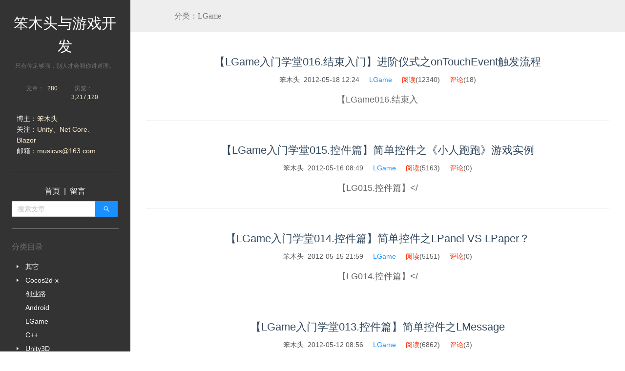

--- FILE ---
content_type: text/html; charset=utf-8
request_url: http://www.benmutou.com/archives/category/LGame
body_size: 30118
content:

<!DOCTYPE html>
<html lang="en">
<head>
    <meta charset="utf-8" />
    <meta name="viewport" content="width=device-width, initial-scale=1.0" />
    <meta name="keywords" content="游戏,游戏开发,Unity,Unity3D,.net,net core,blazor" />
    <base href="/" />
    <link href="_content/AntDesign/css/ant-design-blazor.css" rel="stylesheet" />
    <link href="_content/AntDesign.ProLayout/css/ant-design-pro-layout-blazor.css" rel="stylesheet" />
    <link href="./css/site.css" rel="stylesheet" />
    <link href="./css/editor.css" rel="stylesheet" />
    <link href="./css/prism.css" rel="stylesheet" />
    <script>
        var _hmt = _hmt || [];
        (function () {
            var hm = document.createElement("script");
            hm.src = "https://hm.baidu.com/hm.js?aa66061f491cc78224e68761372f76b1";
            var s = document.getElementsByTagName("script")[0];
            s.parentNode.insertBefore(hm, s);
        })();
    </script>
</head>
<body>
    <app>
        <!--Blazor:{"type":"server","prerenderId":"57553c19a4714fc7b729ba8171a8af19","key":{"locationHash":"0CBB0DF56675AA31A6A6D5D17F9E6E5BA39249C2:0","formattedComponentKey":""},"sequence":0,"descriptor":"CfDJ8PqiXFGB\u002BwNGstNdmrJMHKJYIS/6vfBST93/6clwnylVLcIEPzog6peuwPwI5Hn8AFpSzPanlSPTut/MbzrAtmIGHtH80YczcMnmdYQ9dWtN6Qg2M86EtydD\u002BwcKie09E/3aUe7lPeSDUoCyJhMe35yCJF43sSdbamCxUEUJQzbgwPJTIpAXLmlYuxpfx9PdWGa7A\u002BUud9LZajXOt4rfAZ222F2RrXtUiyQoJb7OnFo8MFV21vJp\u002B\u002BkzSs7s57s6aykjXfmCPNrS8mEkRvkVRVDUCltJwfbkgy3PlE0wKiB3128JS3NS0A5XgnPc9jdRQ\u002Bgnmn8NBgy52FO9LTLD4Psnf86iPvnqVEwXz3auAmFGGpGeVY1k4lCV/u3oW8wqEDtsVal\u002Bj2KYgn\u002BdcWJGAo\u002BCmj8hRN0UfDsXVIe9XL6i3mORm\u002BISL\u002Bd/OQ\u002BSjH9OWf5thAwk0Y1y92LPFeUAwOw="}-->
    <div class="ant-row" style="row-gap: 0px;  " id="ant-blazor-07634e8a-88e0-4e80-8669-fb872dcab090">
        
    </div>
<div class="homeContent">
    <div class="ant-row" style="row-gap: 0px;  " id="ant-blazor-4f3350c3-8b4a-431c-a460-a7e4cc2ca6ec">
        <div class="ant-col ant-col-md-5" style="  " id="ant-blazor-62d05957-00dc-4620-b32d-21bae6cb211f">
    <div Style="background-color:rgb(51, 51, 51);height:100%; padding: 24px 24px;"><div style="font-size: 30px;text-align: center;color:white;margin-top:0px;"><a style="color:white;" href="http://www.benmutou.com/" title="笨木头与游戏开发" rel="home">
		笨木头与游戏开发
	</a></div>

<div style="font-size: 12px;text-align: center;color:rgba(255,255,255,0.3);margin:8px 0 24px 0">
	只有你足够强，别人才会和你讲道理。


    <div class="ant-row" style="margin-left: -4px; margin-right: -4px; row-gap: 0px;  width: 80%;margin:24px auto 0px;text-align: center;" id="ant-blazor-860805bd-9c9a-4e97-8774-73adcf21e26a">
        <div class="ant-col ant-col-md-11" style="padding-left: 4px; padding-right: 4px;  " id="ant-blazor-cefee5ee-4986-4006-95e0-afaf8f7e8e0a">
    
<div class="ant-statistic" id="ant-blazor-f3a97dc3-fae1-489d-8623-308dd64ae9a4">
    <div class="ant-statistic-title">
    </div>
    <div class="ant-statistic-content" style="font-size:12px;color: papayawhip;">
            <span class="ant-statistic-content-prefix">
<span style="color: gray">文章：</span>            </span>
        <span class="ant-statistic-content-value">
            <span class="ant-statistic-content-value-int">
                280
            </span>
        </span>
    </div>
</div>
</div>
            <div class="ant-col ant-col-md-13" style="padding-left: 4px; padding-right: 4px;  " id="ant-blazor-5560b84b-92b0-416c-b06a-381ca0015619">
    
<div class="ant-statistic" id="ant-blazor-0e64c9b8-4665-4077-9a6c-d993d48c85c6">
    <div class="ant-statistic-title">
    </div>
    <div class="ant-statistic-content" style="font-size:12px;color: papayawhip;">
            <span class="ant-statistic-content-prefix">
<span style="color: gray">浏览：</span>            </span>
        <span class="ant-statistic-content-value">
            <span class="ant-statistic-content-value-int">
                3,217,120
            </span>
        </span>
    </div>
</div>
</div>
    </div>
</div>						



<div style="color:white;font-size:14px"><ul style="list-style:none;padding:0px 10px 10px 10px;"><li>博主：<span style="color: papayawhip;">笨木头</span></li>
        <li>关注：<span style="color: papayawhip;">Unity、Net Core、Blazor</span></li>
        <li>邮箱：<span style="color: papayawhip;">musicvs@163.com</span></li></ul></div>
    <span class="ant-divider ant-divider-horizontal" style="border-top-color: gray;" id="ant-blazor-c989f9d5-5efe-4827-be35-ce03d2812fac">
</span>
    <div style="color:white;text-align:center;margin-bottom: 8px;"><a style="color:white" href="/">首页</a>
        &nbsp;|&nbsp;
        <a style="color:white" href="/message">留言</a></div>

    <span class="ant-input-group-wrapper ant-input-search ant-input-group-wrapper ant-input-search-enter-button"><span class="ant-input-wrapper ant-input-group"><input class="ant-input" id="ant-blazor-3b2ddc08-3aba-42f6-a536-147a93128604" type="text" placeholder="&#x641C;&#x7D22;&#x6587;&#x7AE0;" /><span class="ant-input-group-addon">
    <button class="ant-input-search-button ant-btn ant-btn-primary" id="ant-blazor-ad6b0f01-5bc8-4f19-862b-5bb796e1edcd" type="button" ant-click-animating-without-extra-node="false">
                <span><span class="anticon anticon-search" id="ant-blazor-7a5c67a1-d841-442c-8935-4a08f658d817" role="img">
<svg focusable="false" width="1em" height="1em" fill="currentColor" style="pointer-events: none;"  xmlns="http://www.w3.org/2000/svg" class="icon" viewBox="0 0 1024 1024"><path d="M909.6 854.5L649.9 594.8C690.2 542.7 712 479 712 412c0-80.2-31.3-155.4-87.9-212.1-56.6-56.7-132-87.9-212.1-87.9s-155.5 31.3-212.1 87.9C143.2 256.5 112 331.8 112 412c0 80.1 31.3 155.5 87.9 212.1C256.5 680.8 331.8 712 412 712c67 0 130.6-21.8 182.7-62l259.7 259.6a8.2 8.2 0 0 0 11.6 0l43.6-43.5a8.2 8.2 0 0 0 0-11.6zM570.4 570.4C528 612.7 471.8 636 412 636s-116-23.3-158.4-65.6C211.3 528 188 471.8 188 412s23.3-116.1 65.6-158.4C296 211.3 352.2 188 412 188s116.1 23.2 158.4 65.6S636 352.2 636 412s-23.3 116.1-65.6 158.4z"/></svg></span></span>
    </button>
</span></span></span>

    <span class="ant-divider ant-divider-horizontal" style="border-top-color: gray;" id="ant-blazor-362ab4c4-a1d1-470e-96d0-93147dda0414">
</span>
    <div style="color:rgba(255,255,255,0.3);">
        分类目录<p></p>
        <div class="ant-skeleton ant-skeleton-active" id="ant-blazor-2d018504-ab99-4c18-ac5a-fbc601e654d6">

<div class="ant-tree" style="background-color: rgb(1,1,1,0);color:white;">
    <div class="ant-tree-list">
        <div class="ant-tree-list-holder-inner">
            
                            
        <div class="ant-tree-treenode ant-tree-treenode-switcher-close">

            <span class="ant-tree-indent" aria-hidden="true">
</span>

                <span class="ant-tree-switcher ant-tree-switcher_close">
        
                
                <span class="ant-tree-switcher-icon anticon anticon-caret-down" id="ant-blazor-aa662402-debb-4fac-8510-5e905a4725c0" role="img">
<svg focusable="false" width="1em" height="1em" fill="currentColor" style="pointer-events: none;"  xmlns="http://www.w3.org/2000/svg" class="icon" viewBox="0 0 1024 1024"><path d="M840.4 300H183.6c-19.7 0-30.7 20.8-18.5 35l328.4 380.8c9.4 10.9 27.5 10.9 37 0L858.9 335c12.2-14.2 1.2-35-18.5-35z"/></svg></span>
</span>


                <span class="ant-tree-node-content-wrapper ant-tree-node-content-wrapper-close" title="&#x5176;&#x5B83;">
<a style="color:white;font-size:14px;" href="/archives/category/&#x5176;&#x5B83;" rel="prev">&#x5176;&#x5B83;</a>    </span>

        </div>
    

            

            

            


                            
        <div class="ant-tree-treenode ant-tree-treenode-switcher-close">

            <span class="ant-tree-indent" aria-hidden="true">
</span>

                <span class="ant-tree-switcher ant-tree-switcher_close">
        
                
                <span class="ant-tree-switcher-icon anticon anticon-caret-down" id="ant-blazor-6739711d-c2b8-423e-81ff-adeb48f0da24" role="img">
<svg focusable="false" width="1em" height="1em" fill="currentColor" style="pointer-events: none;"  xmlns="http://www.w3.org/2000/svg" class="icon" viewBox="0 0 1024 1024"><path d="M840.4 300H183.6c-19.7 0-30.7 20.8-18.5 35l328.4 380.8c9.4 10.9 27.5 10.9 37 0L858.9 335c12.2-14.2 1.2-35-18.5-35z"/></svg></span>
</span>


                <span class="ant-tree-node-content-wrapper ant-tree-node-content-wrapper-close" title="Cocos2d-x">
<a style="color:white;font-size:14px;" href="/archives/category/Cocos2d-x" rel="prev">Cocos2d-x</a>    </span>

        </div>
    

            

            
            


            

            

            


                            
        <div class="ant-tree-treenode">

            <span class="ant-tree-indent" aria-hidden="true">
</span>

                <span class="ant-tree-switcher ant-tree-switcher-noop">
        
</span>


                <span class="ant-tree-node-content-wrapper" title="&#x521B;&#x4E1A;&#x8DEF;">
<a style="color:white;font-size:14px;" href="/archives/category/&#x521B;&#x4E1A;&#x8DEF;" rel="prev">&#x521B;&#x4E1A;&#x8DEF;</a>    </span>

        </div>
    


                            
        <div class="ant-tree-treenode">

            <span class="ant-tree-indent" aria-hidden="true">
</span>

                <span class="ant-tree-switcher ant-tree-switcher-noop">
        
</span>


                <span class="ant-tree-node-content-wrapper" title="Android">
<a style="color:white;font-size:14px;" href="/archives/category/Android" rel="prev">Android</a>    </span>

        </div>
    


                            
        <div class="ant-tree-treenode">

            <span class="ant-tree-indent" aria-hidden="true">
</span>

                <span class="ant-tree-switcher ant-tree-switcher-noop">
        
</span>


                <span class="ant-tree-node-content-wrapper" title="LGame">
<a style="color:white;font-size:14px;" href="/archives/category/LGame" rel="prev" class="active" aria-current="page">LGame</a>    </span>

        </div>
    


                            
        <div class="ant-tree-treenode">

            <span class="ant-tree-indent" aria-hidden="true">
</span>

                <span class="ant-tree-switcher ant-tree-switcher-noop">
        
</span>


                <span class="ant-tree-node-content-wrapper" title="C&#x2B;&#x2B;">
<a style="color:white;font-size:14px;" href="/archives/category/C&#x2B;&#x2B;" rel="prev">C&#x2B;&#x2B;</a>    </span>

        </div>
    


                            
        <div class="ant-tree-treenode ant-tree-treenode-switcher-close ant-tree-treenode-leaf-last">

            <span class="ant-tree-indent" aria-hidden="true">
</span>

                <span class="ant-tree-switcher ant-tree-switcher_close">
        
                
                <span class="ant-tree-switcher-icon anticon anticon-caret-down" id="ant-blazor-67bb1912-fa6b-47b1-9109-2394970256fd" role="img">
<svg focusable="false" width="1em" height="1em" fill="currentColor" style="pointer-events: none;"  xmlns="http://www.w3.org/2000/svg" class="icon" viewBox="0 0 1024 1024"><path d="M840.4 300H183.6c-19.7 0-30.7 20.8-18.5 35l328.4 380.8c9.4 10.9 27.5 10.9 37 0L858.9 335c12.2-14.2 1.2-35-18.5-35z"/></svg></span>
</span>


                <span class="ant-tree-node-content-wrapper ant-tree-node-content-wrapper-close" title="Unity3D">
<a style="color:white;font-size:14px;" href="/archives/category/Unity3D" rel="prev">Unity3D</a>    </span>

        </div>
    

            

            
            



            
        </div>
    </div>
</div>
</div></div>
    <div style="color:rgba(255,255,255,0.3);margin-top: 16px;">
        近期评论<p></p>
		<div class="ant-skeleton ant-skeleton-active" id="ant-blazor-c0e447c4-1018-418f-afb9-e1cbc8bc63d7">

<div class="ant-list ant-list-sm ant-list-vertical" Id="ant-blazor-0ca60b22-7338-48ce-abf7-d7e6c88bfc63">

            <div class="ant-spin-nested-loading">
        <div>
            

                <div class="ant-spin-container ">
                    
                <ul class="ant-list-items">
                        
							    <li class="ant-list-item" style="display:block;" Id="ant-blazor-455093c2-2fca-438c-82d8-405ed53f8281" __internal_stopPropagation_onclick>
        
<div class="ant-list-item-meta">


    <div class="ant-list-item-meta-content">
            <div>
                <h4 class="ant-list-item-meta-title">
<div style="font-weight:bold;color: white;font-size:14px"><span style="color: papayawhip;">&#x7B28;&#x6728;&#x5934;</span>
						<span style="font-weight:normal;">在</span>
						<span style="font-weight:normal;"><a href="/archives/2597">[GameFramework]...</a></span><span style="font-weight:normal;">&nbsp;回复给&nbsp;</span>
								<span style="color: papayawhip;">&#x5E03;&#x4E01;</span></div>                </h4>
            </div>

        <div class="ant-list-item-meta-description">
<a href="/archives/2597"><div style="color:whitesmoke;margin-left: 8px;font-size:14px">哈哈，群理论上是有的，但我已经很久没看了，所以，实际上应该算没有...</div></a>        </div>
    </div>
</div>
        
    </li>

                        
                        
							    <li class="ant-list-item" style="display:block;" Id="ant-blazor-ea7b456e-01fd-46cd-8b51-9ff1312c40da" __internal_stopPropagation_onclick>
        
<div class="ant-list-item-meta">


    <div class="ant-list-item-meta-content">
            <div>
                <h4 class="ant-list-item-meta-title">
<div style="font-weight:bold;color: white;font-size:14px"><span style="color: papayawhip;">&#x5E03;&#x4E01;</span>
						<span style="font-weight:normal;">在</span>
						<span style="font-weight:normal;"><a href="/archives/2597">[GameFramework]...</a></span><span style="font-weight:normal;">&nbsp;回复给&nbsp;</span>
								<span style="color: papayawhip;">&#x7B28;&#x6728;&#x5934;</span></div>                </h4>
            </div>

        <div class="ant-list-item-meta-description">
<a href="/archives/2597"><div style="color:whitesmoke;margin-left: 8px;font-size:14px">现在还有人考古呢，话说木头有交流群吗...</div></a>        </div>
    </div>
</div>
        
    </li>

                        
                        
							    <li class="ant-list-item" style="display:block;" Id="ant-blazor-1149623b-0e57-49a1-aba9-0eacb756e337" __internal_stopPropagation_onclick>
        
<div class="ant-list-item-meta">


    <div class="ant-list-item-meta-content">
            <div>
                <h4 class="ant-list-item-meta-title">
<div style="font-weight:bold;color: white;font-size:14px"><span style="color: papayawhip;">&#x61D2;&#x86CB;&#x86CB;</span>
						<span style="font-weight:normal;">在</span>
						<span style="font-weight:normal;"><a href="/archives/2571">[GameFramework]...</a></span><span style="font-weight:normal;">&nbsp;回复给&nbsp;</span>
								<span style="color: papayawhip;">123</span></div>                </h4>
            </div>

        <div class="ant-list-item-meta-description">
<a href="/archives/2571"><div style="color:whitesmoke;margin-left: 8px;font-size:14px">//加载UI，传递this作为userData
 //注意要传入this，作为触...</div></a>        </div>
    </div>
</div>
        
    </li>

                        
                        
							    <li class="ant-list-item" style="display:block;" Id="ant-blazor-ecf6d1ea-dddb-44da-aba6-2b27b013a772" __internal_stopPropagation_onclick>
        
<div class="ant-list-item-meta">


    <div class="ant-list-item-meta-content">
            <div>
                <h4 class="ant-list-item-meta-title">
<div style="font-weight:bold;color: white;font-size:14px"><span style="color: papayawhip;">&#x61D2;&#x86CB;&#x86CB;</span>
						<span style="font-weight:normal;">在</span>
						<span style="font-weight:normal;"><a href="/archives/2548">[GameFramework]...</a></span></div>                </h4>
            </div>

        <div class="ant-list-item-meta-description">
<a href="/archives/2548"><div style="color:whitesmoke;margin-left: 8px;font-size:14px">个人初学笔记分享一下可能不太对：从菜单流程切换到游戏流程，可以在Controll...</div></a>        </div>
    </div>
</div>
        
    </li>

                        
                        
							    <li class="ant-list-item" style="display:block;" Id="ant-blazor-305b50ab-da8f-4bf4-8bb2-9b8691d29d3c" __internal_stopPropagation_onclick>
        
<div class="ant-list-item-meta">


    <div class="ant-list-item-meta-content">
            <div>
                <h4 class="ant-list-item-meta-title">
<div style="font-weight:bold;color: white;font-size:14px"><span style="color: papayawhip;">&#x7B28;&#x6728;&#x5934;</span>
						<span style="font-weight:normal;">在</span>
						<span style="font-weight:normal;"><a href="/archives/788">&#x7559;&#x8A00;...</a></span><span style="font-weight:normal;">&nbsp;回复给&nbsp;</span>
								<span style="color: papayawhip;">&#x9AD8;</span></div>                </h4>
            </div>

        <div class="ant-list-item-meta-description">
<a href="/archives/788"><div style="color:whitesmoke;margin-left: 8px;font-size:14px">这个难倒我了，我很久没研究，确实不记得了。...</div></a>        </div>
    </div>
</div>
        
    </li>

                        
                        
							    <li class="ant-list-item" style="display:block;" Id="ant-blazor-1a903176-229e-4ce4-8ed8-4a3b9f1f3e14" __internal_stopPropagation_onclick>
        
<div class="ant-list-item-meta">


    <div class="ant-list-item-meta-content">
            <div>
                <h4 class="ant-list-item-meta-title">
<div style="font-weight:bold;color: white;font-size:14px"><span style="color: papayawhip;">&#x9AD8;</span>
						<span style="font-weight:normal;">在</span>
						<span style="font-weight:normal;"><a href="/archives/788">&#x7559;&#x8A00;...</a></span></div>                </h4>
            </div>

        <div class="ant-list-item-meta-description">
<a href="/archives/788"><div style="color:whitesmoke;margin-left: 8px;font-size:14px">哥，我想问下 gameframework框架的网络功能，我不用Protocol ...</div></a>        </div>
    </div>
</div>
        
    </li>

                        
                </ul>
        
                </div>
        
        </div>
    </div>



</div>
</div></div></div>
</div>
    <div class="ant-col ant-col-md-19" style="  " id="ant-blazor-69cb8982-f8f4-43d8-a02c-63bb06a7b791">
    <!--Head:{"type":"title","title":"\u7B28\u6728\u5934\u4E0E\u6E38\u620F\u5F00\u53D1"}-->
<!--Head:{"type":"tag","tagName":"meta","attributes":{"name":"description","content":"\u7B28\u6728\u5934\u7684\u535A\u5BA2"}}--><div style="padding: 20px 90px;margin: 0; border-bottom: 1px solid #eee;font-size: 16px;font-family: &#x27;Roboto Condensed&#x27;;color: #777;background: #eee;">
        分类：LGame</div><div class="ant-skeleton ant-skeleton-active" id="ant-blazor-68eff8a1-c7e2-4d6e-b162-2654963d696b">

<div style="margin: 0 32px 32px 32px;"><div class="ant-list ant-list-split" Id="ant-blazor-6a0d9201-1876-4b9f-9017-19fe2bb45bbd">

            <div class="ant-spin-nested-loading">
        <div>
            

                <div class="ant-spin-container ">
                    
                <ul class="ant-list-items">
                        
							    <li class="ant-list-item" Id="ant-blazor-d586439a-c324-4c96-9b60-886e29e1c6cf" __internal_stopPropagation_onclick>
        
<div class="ant-list-item-meta">


    <div class="ant-list-item-meta-content">
            <div>
                <h4 class="ant-list-item-meta-title">
<div style="text-align:center;margin-bottom:8px;margin-top:32px;color:#555"><div style="font-size:22px;margin-bottom:8px;color:#333"><a style="color: #34495e" href="archives/235">【LGame入门学堂016.结束入门】进阶仪式之onTouchEvent触发流程</a></div><span style="color: #555">笨木头&nbsp;&nbsp;2012-05-18 12:24</span>
	
	&nbsp;&nbsp;&nbsp;
<a href="/archives/category/LGame">LGame</a>	&nbsp;&nbsp;&nbsp;
	<span style="color: rgb(255, 42, 0)">阅读</span>(12340)

	&nbsp;&nbsp;&nbsp;
	<span style="color: rgb(255, 42, 0)">评论</span>(18)
</div>                </h4>
            </div>

        <div class="ant-list-item-meta-description">
<div style="font-size:18px;margin:16px;text-align:center;padding: 0 32px;color:#666">&#x3010;LGame016.&#x7ED3;&#x675F;&#x5165;</div>        </div>
    </div>
</div>
        
    </li>

                        
                        
							    <li class="ant-list-item" Id="ant-blazor-4386a952-a3ab-4063-9ddb-b24817c155e3" __internal_stopPropagation_onclick>
        
<div class="ant-list-item-meta">


    <div class="ant-list-item-meta-content">
            <div>
                <h4 class="ant-list-item-meta-title">
<div style="text-align:center;margin-bottom:8px;margin-top:32px;color:#555"><div style="font-size:22px;margin-bottom:8px;color:#333"><a style="color: #34495e" href="archives/234">【LGame入门学堂015.控件篇】简单控件之《小人跑跑》游戏实例</a></div><span style="color: #555">笨木头&nbsp;&nbsp;2012-05-16 08:49</span>
	
	&nbsp;&nbsp;&nbsp;
<a href="/archives/category/LGame">LGame</a>	&nbsp;&nbsp;&nbsp;
	<span style="color: rgb(255, 42, 0)">阅读</span>(5163)

	&nbsp;&nbsp;&nbsp;
	<span style="color: rgb(255, 42, 0)">评论</span>(0)
</div>                </h4>
            </div>

        <div class="ant-list-item-meta-description">
<div style="font-size:18px;margin:16px;text-align:center;padding: 0 32px;color:#666">&#x3010;LG015.&#x63A7;&#x4EF6;&#x7BC7;&#x3011;&lt;/</div>        </div>
    </div>
</div>
        
    </li>

                        
                        
							    <li class="ant-list-item" Id="ant-blazor-a9f70dc5-31d4-4500-9e31-faa29cd81014" __internal_stopPropagation_onclick>
        
<div class="ant-list-item-meta">


    <div class="ant-list-item-meta-content">
            <div>
                <h4 class="ant-list-item-meta-title">
<div style="text-align:center;margin-bottom:8px;margin-top:32px;color:#555"><div style="font-size:22px;margin-bottom:8px;color:#333"><a style="color: #34495e" href="archives/233">【LGame入门学堂014.控件篇】简单控件之LPanel VS LPaper？</a></div><span style="color: #555">笨木头&nbsp;&nbsp;2012-05-15 21:59</span>
	
	&nbsp;&nbsp;&nbsp;
<a href="/archives/category/LGame">LGame</a>	&nbsp;&nbsp;&nbsp;
	<span style="color: rgb(255, 42, 0)">阅读</span>(5151)

	&nbsp;&nbsp;&nbsp;
	<span style="color: rgb(255, 42, 0)">评论</span>(0)
</div>                </h4>
            </div>

        <div class="ant-list-item-meta-description">
<div style="font-size:18px;margin:16px;text-align:center;padding: 0 32px;color:#666">&#x3010;LG014.&#x63A7;&#x4EF6;&#x7BC7;&#x3011;&lt;/</div>        </div>
    </div>
</div>
        
    </li>

                        
                        
							    <li class="ant-list-item" Id="ant-blazor-01310d4e-bb4f-4fe6-97d0-0c1ed35b40ed" __internal_stopPropagation_onclick>
        
<div class="ant-list-item-meta">


    <div class="ant-list-item-meta-content">
            <div>
                <h4 class="ant-list-item-meta-title">
<div style="text-align:center;margin-bottom:8px;margin-top:32px;color:#555"><div style="font-size:22px;margin-bottom:8px;color:#333"><a style="color: #34495e" href="archives/232">【LGame入门学堂013.控件篇】简单控件之LMessage</a></div><span style="color: #555">笨木头&nbsp;&nbsp;2012-05-12 08:56</span>
	
	&nbsp;&nbsp;&nbsp;
<a href="/archives/category/LGame">LGame</a>	&nbsp;&nbsp;&nbsp;
	<span style="color: rgb(255, 42, 0)">阅读</span>(6862)

	&nbsp;&nbsp;&nbsp;
	<span style="color: rgb(255, 42, 0)">评论</span>(3)
</div>                </h4>
            </div>

        <div class="ant-list-item-meta-description">
<div style="font-size:18px;margin:16px;text-align:center;padding: 0 32px;color:#666">&#x3010;&lt;span style=</div>        </div>
    </div>
</div>
        
    </li>

                        
                        
							    <li class="ant-list-item" Id="ant-blazor-19da41c2-0eaa-4ad8-847e-1d2d794642ff" __internal_stopPropagation_onclick>
        
<div class="ant-list-item-meta">


    <div class="ant-list-item-meta-content">
            <div>
                <h4 class="ant-list-item-meta-title">
<div style="text-align:center;margin-bottom:8px;margin-top:32px;color:#555"><div style="font-size:22px;margin-bottom:8px;color:#333"><a style="color: #34495e" href="archives/231">【LGame入门学堂012.控件篇】简单控件之形同虚设却无比强大的LPaper</a></div><span style="color: #555">笨木头&nbsp;&nbsp;2012-05-10 08:57</span>
	
	&nbsp;&nbsp;&nbsp;
<a href="/archives/category/LGame">LGame</a>	&nbsp;&nbsp;&nbsp;
	<span style="color: rgb(255, 42, 0)">阅读</span>(4872)

	&nbsp;&nbsp;&nbsp;
	<span style="color: rgb(255, 42, 0)">评论</span>(0)
</div>                </h4>
            </div>

        <div class="ant-list-item-meta-description">
<div style="font-size:18px;margin:16px;text-align:center;padding: 0 32px;color:#666">&lt;span style=&quot;fo</div>        </div>
    </div>
</div>
        
    </li>

                        
                        
							    <li class="ant-list-item" Id="ant-blazor-e2d6065f-f96b-471f-bcf2-db92bc4d93b9" __internal_stopPropagation_onclick>
        
<div class="ant-list-item-meta">


    <div class="ant-list-item-meta-content">
            <div>
                <h4 class="ant-list-item-meta-title">
<div style="text-align:center;margin-bottom:8px;margin-top:32px;color:#555"><div style="font-size:22px;margin-bottom:8px;color:#333"><a style="color: #34495e" href="archives/230">【LGame入门学堂011.控件篇】简单控件之解决添加控件后控件不显示的问题</a></div><span style="color: #555">笨木头&nbsp;&nbsp;2012-05-09 08:57</span>
	
	&nbsp;&nbsp;&nbsp;
<a href="/archives/category/LGame">LGame</a>	&nbsp;&nbsp;&nbsp;
	<span style="color: rgb(255, 42, 0)">阅读</span>(7367)

	&nbsp;&nbsp;&nbsp;
	<span style="color: rgb(255, 42, 0)">评论</span>(6)
</div>                </h4>
            </div>

        <div class="ant-list-item-meta-description">
<div style="font-size:18px;margin:16px;text-align:center;padding: 0 32px;color:#666">&#x3010;&lt;span style=</div>        </div>
    </div>
</div>
        
    </li>

                        
                </ul>
        
                </div>
        
        </div>
    </div>



</div>
        <span class="ant-divider ant-divider-horizontal" id="ant-blazor-e212d5bb-c1a6-449c-a723-05a1723ac757">
</span>
        <div style="margin-top: 16px;text-align: center">        <ul class="ant-pagination" unselectable="unselectable">
            
            <li title="&#x4E0A;&#x4E00;&#x9875;" class="ant-pagination-prev ant-pagination-disabled" aria-disabled="prevDisabled">
                <button class="ant-pagination-item-link" type="button" tabIndex="-1" disabled>
                <span class="anticon anticon-left" id="ant-blazor-b2a9df02-276d-43be-87f8-7b632795e478" role="img">
<svg focusable="false" width="1em" height="1em" fill="currentColor" style="pointer-events: none;"  xmlns="http://www.w3.org/2000/svg" class="icon" viewBox="0 0 1024 1024"><path d="M724 218.3V141c0-6.7-7.7-10.4-12.9-6.3L260.3 486.8a31.86 31.86 0 0 0 0 50.3l450.8 352.1c5.3 4.1 12.9.4 12.9-6.3v-77.3c0-4.9-2.3-9.6-6.1-12.6l-360-281 360-281.1c3.8-3 6.1-7.7 6.1-12.6z"/></svg></span>
            </button>
            </li>
<li title="1" class="ant-pagination-item ant-pagination-item-1 ant-pagination-item-active" tabIndex="0">
    <a rel="nofollow">1</a>
</li>
<li title="2" class="ant-pagination-item ant-pagination-item-2" tabIndex="0">
    <a rel="nofollow">2</a>
</li>
<li title="3" class="ant-pagination-item ant-pagination-item-3" tabIndex="0">
    <a rel="nofollow">3</a>
</li>
            <li title="&#x4E0B;&#x4E00;&#x9875;" class="ant-pagination-next" aria-disabled="nextDisabled">
                <button class="ant-pagination-item-link" type="button" tabIndex="-1">
                <span class="anticon anticon-right" id="ant-blazor-09178ff9-6ec3-4858-87ba-331664e9445a" role="img">
<svg focusable="false" width="1em" height="1em" fill="currentColor" style="pointer-events: none;"  xmlns="http://www.w3.org/2000/svg" class="icon" viewBox="0 0 1024 1024"><path d="M765.7 486.8L314.9 134.7A7.97 7.97 0 0 0 302 141v77.3c0 4.9 2.3 9.6 6.1 12.6l360 281.1-360 281.1c-3.9 3-6.1 7.7-6.1 12.6V883c0 6.7 7.7 10.4 12.9 6.3l450.8-352.1a31.96 31.96 0 0 0 0-50.4z"/></svg></span>
            </button>
            </li>

            
        </ul>
</div></div>
</div>
        <div style="text-align: center;padding: 30px;font-size: 14px;background: #eee;color:#333;position: relative;bottom:0;width:100%;"><a style="color:#333" href="https://beian.miit.gov.cn" rel="external" target="blank">粤ICP备16043700号</a>
	<p></p>
	
	本博客基于 <a href="http://blazor.net" target="_blank">Blazor</a> 和 <a href="https://antblazor.com/zh-CN/" target="_blank">Ant Design Blazor</a> 开发
</div>
</div>
    </div>
</div>
<style>
    .homeContent {
        min-height: 1200px;
        font-size: 16px;
        height: fit-content;
        font-family: 'Trebuchet MS', 'Lucida Sans Unicode', 'Lucida Grande', 'Lucida Sans', Arial, sans-serif;
        color: white;
    }
</style>






<!--Blazor:{"prerenderId":"57553c19a4714fc7b729ba8171a8af19"}-->
    </app>

    <script src="_content/AntDesign/js/ant-design-blazor.js"></script>
    <script src="_framework/blazor.server.js"></script>
    <script src="./js/interopCommon.js"></script>
    <script src="./js/prism.js"></script>
    <script src="_content/TinyMCE.Blazor/tinymce-blazor.js"></script>
</body>
</html>


--- FILE ---
content_type: text/css
request_url: http://www.benmutou.com/_content/AntDesign.ProLayout/css/ant-design-pro-layout-blazor.css
body_size: 20027
content:
.ant-pro-basicLayout{display:flex;flex-direction:column;width:100%;min-height:100%}.ant-pro-basicLayout .ant-layout-header.ant-pro-fixed-header{position:fixed;top:0}.ant-pro-basicLayout-content{position:relative;margin:24px}.ant-pro-basicLayout-content .ant-pro-page-container{margin:-24px -24px 0}.ant-pro-basicLayout-content-disable-margin{margin:0}.ant-pro-basicLayout-content-disable-margin .ant-pro-page-container{margin:0}.ant-pro-basicLayout-content>.ant-layout{max-height:100%}.ant-pro-basicLayout .ant-pro-basicLayout-is-children.ant-pro-basicLayout-fix-siderbar{height:100vh;overflow:hidden;transform:rotate(0)}.ant-pro-basicLayout .ant-pro-basicLayout-has-header .tech-page-container{height:calc(100vh - 48px)}.ant-pro-basicLayout .ant-pro-basicLayout-has-header .ant-pro-basicLayout-is-children.ant-pro-basicLayout-has-header .tech-page-container{height:calc(100vh - 48px - 48px)}.ant-pro-basicLayout .ant-pro-basicLayout-has-header .ant-pro-basicLayout-is-children.ant-pro-basicLayout-has-header .ant-pro-basicLayout-is-children{min-height:calc(100vh - 48px)}.ant-pro-basicLayout .ant-pro-basicLayout-has-header .ant-pro-basicLayout-is-children.ant-pro-basicLayout-has-header .ant-pro-basicLayout-is-children.ant-pro-basicLayout-fix-siderbar{height:calc(100vh - 48px)}.ant-pro-fixed-header{z-index:9;width:100%}.ant-pro-global-footer{margin:48px 0 24px 0;padding:0 16px;text-align:center}.ant-pro-global-footer-links{margin-bottom:8px}.ant-pro-global-footer-links a{color:rgba(0,0,0,.45);transition:all .3s}.ant-pro-global-footer-links a:not(:last-child){margin-right:40px}.ant-pro-global-footer-links a:hover{color:rgba(0,0,0,.85)}.ant-pro-global-footer-copyright{color:rgba(0,0,0,.45);font-size:14px}.ant-pro-basicLayout{display:flex;flex-direction:column;width:100%;min-height:100%}.ant-pro-basicLayout .ant-layout-header.ant-pro-fixed-header{position:fixed;top:0}.ant-pro-basicLayout-content{position:relative;margin:24px}.ant-pro-basicLayout-content .ant-pro-page-container{margin:-24px -24px 0}.ant-pro-basicLayout-content-disable-margin{margin:0}.ant-pro-basicLayout-content-disable-margin .ant-pro-page-container{margin:0}.ant-pro-basicLayout-content>.ant-layout{max-height:100%}.ant-pro-basicLayout .ant-pro-basicLayout-is-children.ant-pro-basicLayout-fix-siderbar{height:100vh;overflow:hidden;transform:rotate(0)}.ant-pro-basicLayout .ant-pro-basicLayout-has-header .tech-page-container{height:calc(100vh - 48px)}.ant-pro-basicLayout .ant-pro-basicLayout-has-header .ant-pro-basicLayout-is-children.ant-pro-basicLayout-has-header .tech-page-container{height:calc(100vh - 48px - 48px)}.ant-pro-basicLayout .ant-pro-basicLayout-has-header .ant-pro-basicLayout-is-children.ant-pro-basicLayout-has-header .ant-pro-basicLayout-is-children{min-height:calc(100vh - 48px)}.ant-pro-basicLayout .ant-pro-basicLayout-has-header .ant-pro-basicLayout-is-children.ant-pro-basicLayout-has-header .ant-pro-basicLayout-is-children.ant-pro-basicLayout-fix-siderbar{height:calc(100vh - 48px)}.ant-pro-global-header{position:relative;display:flex;align-items:center;height:100%;padding:0 16px;background:#fff;box-shadow:0 1px 4px rgba(0,21,41,.08)}.ant-pro-global-header>*{height:100%}.ant-pro-global-header-collapsed-button{display:flex;align-items:center;margin-left:16px;font-size:20px}.ant-pro-global-header-layout-mix{background-color:#001529}.ant-pro-global-header-layout-mix .ant-pro-global-header-logo h1{color:#fff}.ant-pro-global-header-layout-mix .anticon{color:#fff}.ant-pro-global-header-logo{position:relative;overflow:hidden}.ant-pro-global-header-logo a{display:flex;align-items:center;height:100%}.ant-pro-global-header-logo a img{height:28px}.ant-pro-global-header-logo a h1{height:32px;margin:0 0 0 8px;margin:0 0 0 12px;color:#1890ff;font-weight:600;font-size:18px;line-height:32px}.ant-pro-global-header-menu .anticon{margin-right:8px}.ant-pro-global-header-menu .ant-dropdown-menu-item{min-width:160px}.ant-pro-global-header .dark{height:48px}.ant-pro-global-header .dark .action{color:rgba(255,255,255,.85)}.ant-pro-global-header .dark .action>i{color:rgba(255,255,255,.85)}.ant-pro-global-header .dark .action.opened,.ant-pro-global-header .dark .action:hover{background:#1890ff}.ant-pro-global-header .dark .action .ant-badge{color:rgba(255,255,255,.85)}.ant-pro-grid-content{width:100%}.ant-pro-grid-content.wide{max-width:1200px;margin:0 auto}.container>*{background-color:#fff;border-radius:4px;box-shadow:0 6px 16px -8px rgba(0,0,0,.08),0 9px 28px 0 rgba(0,0,0,.05),0 12px 48px 16px rgba(0,0,0,.03)}@media screen and (max-width:480px){.container{width:100%!important}.container>*{border-radius:0!important}}.headerSearch .input{width:0;min-width:0;overflow:hidden;background:0 0;border-radius:0;transition:width .3s,margin-left .3s}.headerSearch .input :global(.ant-select-selection){background:0 0}.headerSearch .input input{box-shadow:none!important}.headerSearch .input.show{width:210px;margin-left:8px}.popover{position:relative;width:336px}.noticeButton{display:inline-block;cursor:pointer;transition:all .3s}.badge{font-size:16px}.tabs .ant-tabs-nav-list{margin:auto}.tabs .ant-tabs-nav-scroll{text-align:center}.tabs .ant-tabs-bar{margin-bottom:0}.list{max-height:400px;overflow:auto}.list::-webkit-scrollbar{display:none}.list .item{padding-right:24px;padding-left:24px;overflow:hidden;cursor:pointer;transition:all .3s}.list .item .meta{width:100%}.list .item .avatar{margin-top:4px;background:#fff}.list .item .iconElement{font-size:32px}.list .item.read{opacity:.4}.list .item:last-child{border-bottom:0}.list .item:hover{background:#e6f7ff}.list .item .title{margin-bottom:8px;font-weight:400}.list .item .description{font-size:12px;line-height:1.5715}.list .item .datetime{margin-top:4px;font-size:12px;line-height:1.5715}.list .item .extra{float:right;margin-top:-1.5px;margin-right:0;color:rgba(0,0,0,.45);font-weight:400}.list .loadMore{padding:8px 0;color:#1890ff;text-align:center;cursor:pointer}.list .loadMore.loadedAll{color:rgba(0,0,0,.25);cursor:unset}.notFound{padding:73px 0 88px;color:rgba(0,0,0,.45);text-align:center}.notFound img{display:inline-block;height:76px;margin-bottom:16px}.bottomBar{height:46px;color:rgba(0,0,0,.85);line-height:46px;text-align:center;border-top:1px solid #f0f0f0;border-radius:0 0 2px 2px;transition:all .3s}.bottomBar div{display:inline-block;width:49%;cursor:pointer;transition:all .3s;user-select:none}.bottomBar div:only-child{width:100%}.bottomBar div:not(:only-child):last-child{border-left:1px solid #f0f0f0}.ant-pro-page-container-children-content{margin:24px 24px 0}.ant-pro-page-container-warp{background-color:#fff}.ant-pro-page-container-warp .ant-tabs-nav{margin:0}.ant-pro-page-container-ghost .ant-pro-page-container-warp{background-color:transparent}.ant-pro-page-container-main .ant-pro-page-container-detail{display:flex}.ant-pro-page-container-main .ant-pro-page-container-row{display:flex;width:100%}.ant-pro-page-container-main .ant-pro-page-container-title-content{margin-bottom:16px}.ant-pro-page-container-main .ant-pro-page-container-content,.ant-pro-page-container-main .ant-pro-page-container-title{flex:auto}.ant-pro-page-container-main .ant-pro-page-container-extraContent,.ant-pro-page-container-main .ant-pro-page-container-main{flex:0 1 auto}.ant-pro-page-container-main .ant-pro-page-container-main{width:100%}.ant-pro-page-container-main .ant-pro-page-container-title{margin-bottom:16px}.ant-pro-page-container-main .ant-pro-page-container-logo{margin-bottom:16px}.ant-pro-page-container-main .ant-pro-page-container-extraContent{min-width:242px;margin-left:88px;text-align:right}@media screen and (max-width:1200px){.ant-pro-page-container-main .ant-pro-page-container-extraContent{margin-left:44px}}@media screen and (max-width:992px){.ant-pro-page-container-main .ant-pro-page-container-extraContent{margin-left:20px}}@media screen and (max-width:768px){.ant-pro-page-container-main .ant-pro-page-container-row{display:block}.ant-pro-page-container-main .ant-pro-page-container-action,.ant-pro-page-container-main .ant-pro-page-container-extraContent{margin-left:0;text-align:left}}@media screen and (max-width:576px){.ant-pro-page-container-detail{display:block}.ant-pro-page-container-extraContent{margin-left:0}}.menu :global(.anticon){margin-right:8px}.menu :global(.ant-dropdown-menu-item){min-width:160px}.dropDown{line-height:64px;vertical-align:top;cursor:pointer}.dropDown>span{font-size:16px!important;transform:none!important}.dropDown>span svg{position:relative;top:-1px}.ant-pro-setting-drawer-content{position:relative;min-height:100%}.ant-pro-setting-drawer-content .ant-list-item span{flex:1}.ant-pro-setting-drawer-block-checkbox{display:flex}.ant-pro-setting-drawer-block-checkbox-item{position:relative;margin-right:16px;border-radius:2px;cursor:pointer}.ant-pro-setting-drawer-block-checkbox-item img{width:48px}.ant-pro-setting-drawer-block-checkbox-selectIcon{position:absolute;top:0;right:0;width:100%;height:100%;padding-top:15px;padding-left:24px;color:#1890ff;font-weight:700;font-size:14px}.ant-pro-setting-drawer-block-checkbox-selectIcon .action{color:#1890ff}.ant-pro-setting-drawer-color_block{display:inline-block;width:38px;height:22px;margin:4px;margin-right:12px;vertical-align:middle;border-radius:4px;cursor:pointer}.ant-pro-setting-drawer-title{margin-bottom:12px;color:rgba(0,0,0,.85);font-size:14px;line-height:22px}.ant-pro-setting-drawer-handle{position:absolute;top:240px;right:300px;z-index:0;display:flex;align-items:center;justify-content:center;width:48px;height:48px;font-size:16px;text-align:center;background:#1890ff;border-radius:4px 0 0 4px;cursor:pointer;pointer-events:auto}.ant-pro-setting-drawer-production-hint{margin-top:16px;font-size:12px}.ant-pro-setting-drawer-content{position:relative;min-height:100%}.ant-pro-setting-drawer-content .ant-list-item span{flex:1}.ant-pro-setting-drawer-block-checkbox{display:flex}.ant-pro-setting-drawer-block-checkbox-item{position:relative;margin-right:16px;border-radius:2px;cursor:pointer}.ant-pro-setting-drawer-block-checkbox-item img{width:48px}.ant-pro-setting-drawer-block-checkbox-selectIcon{position:absolute;top:0;right:0;width:100%;height:100%;padding-top:15px;padding-left:24px;color:#1890ff;font-weight:700;font-size:14px}.ant-pro-setting-drawer-block-checkbox-selectIcon .action{color:#1890ff}.ant-pro-setting-drawer-color_block{display:inline-block;width:38px;height:22px;margin:4px;margin-right:12px;vertical-align:middle;border-radius:4px;cursor:pointer}.ant-pro-setting-drawer-title{margin-bottom:12px;color:rgba(0,0,0,.85);font-size:14px;line-height:22px}.ant-pro-setting-drawer-handle{position:absolute;top:240px;right:300px;z-index:0;display:flex;align-items:center;justify-content:center;width:48px;height:48px;font-size:16px;text-align:center;background:#1890ff;border-radius:4px 0 0 4px;cursor:pointer;pointer-events:auto}.ant-pro-setting-drawer-production-hint{margin-top:16px;font-size:12px}.ant-pro-setting-drawer-content .theme-color{margin-top:24px;overflow:hidden}.ant-pro-setting-drawer-content .theme-color .theme-color-title{margin-bottom:12px;font-size:14px;line-height:22px}.ant-pro-setting-drawer-content .theme-color .theme-color-block{float:left;width:20px;height:20px;margin-right:8px;color:#fff;font-weight:700;text-align:center;border-radius:2px;cursor:pointer}.ant-pro-basicLayout{display:flex;flex-direction:column;width:100%;min-height:100%}.ant-pro-basicLayout .ant-layout-header.ant-pro-fixed-header{position:fixed;top:0}.ant-pro-basicLayout-content{position:relative;margin:24px}.ant-pro-basicLayout-content .ant-pro-page-container{margin:-24px -24px 0}.ant-pro-basicLayout-content-disable-margin{margin:0}.ant-pro-basicLayout-content-disable-margin .ant-pro-page-container{margin:0}.ant-pro-basicLayout-content>.ant-layout{max-height:100%}.ant-pro-basicLayout .ant-pro-basicLayout-is-children.ant-pro-basicLayout-fix-siderbar{height:100vh;overflow:hidden;transform:rotate(0)}.ant-pro-basicLayout .ant-pro-basicLayout-has-header .tech-page-container{height:calc(100vh - 48px)}.ant-pro-basicLayout .ant-pro-basicLayout-has-header .ant-pro-basicLayout-is-children.ant-pro-basicLayout-has-header .tech-page-container{height:calc(100vh - 48px - 48px)}.ant-pro-basicLayout .ant-pro-basicLayout-has-header .ant-pro-basicLayout-is-children.ant-pro-basicLayout-has-header .ant-pro-basicLayout-is-children{min-height:calc(100vh - 48px)}.ant-pro-basicLayout .ant-pro-basicLayout-has-header .ant-pro-basicLayout-is-children.ant-pro-basicLayout-has-header .ant-pro-basicLayout-is-children.ant-pro-basicLayout-fix-siderbar{height:calc(100vh - 48px)}.ant-pro-sider{position:relative;background-color:#001529;border-right:0;transition:background-color .3s}.ant-pro-sider.ant-menu-inline .ant-menu-item:not(:last-child),.ant-pro-sider.ant-menu-vertical .ant-menu-item:not(:last-child),.ant-pro-sider.ant-menu-vertical-left .ant-menu-item:not(:last-child),.ant-pro-sider.ant-menu-vertical-right .ant-menu-item:not(:last-child){margin-bottom:4px}.ant-pro-sider.ant-layout-sider-light .ant-menu-item a{color:rgba(0,0,0,.85)}.ant-pro-sider.ant-layout-sider-light .ant-menu-item a:hover,.ant-pro-sider.ant-layout-sider-light .ant-menu-item-selected a{color:#1890ff}.ant-pro-sider .ant-menu-inline-collapsed>.ant-menu-item .anticon+span,.ant-pro-sider .ant-menu-inline-collapsed>.ant-menu-item-group>.ant-menu-item-group-list>.ant-menu-item .anticon+span,.ant-pro-sider .ant-menu-inline-collapsed>.ant-menu-item-group>.ant-menu-item-group-list>.ant-menu-submenu>.ant-menu-submenu-title .anticon+span,.ant-pro-sider .ant-menu-inline-collapsed>.ant-menu-submenu>.ant-menu-submenu-title .anticon+span{display:none}.ant-pro-sider-logo{position:relative;display:flex;align-items:center;padding:16px 16px;line-height:32px;cursor:pointer}.ant-pro-sider-logo>a{display:flex;align-items:center;justify-content:center;min-height:32px}.ant-pro-sider-logo img{display:inline-block;height:32px;vertical-align:middle;transition:height .2s}.ant-pro-sider-logo h1{display:inline-block;height:32px;margin:0 0 0 12px;color:#fff;font-weight:600;font-size:18px;line-height:32px;vertical-align:middle;animation:fade-in;animation-duration:.2s}.ant-pro-sider-extra{margin-bottom:16px;padding:0 16px}.ant-pro-sider-extra-no-logo{margin-top:16px}.ant-pro-sider-menu{position:relative;z-index:10;min-height:100%;box-shadow:2px 0 6px rgba(0,21,41,.35)}.ant-pro-sider .ant-layout-sider-children{display:flex;flex-direction:column;height:100%}.ant-pro-sider .ant-layout-sider-children ::-webkit-scrollbar{width:6px;height:6px}.ant-pro-sider .ant-layout-sider-children ::-webkit-scrollbar-track{background:rgba(255,255,255,.15);border-radius:3px;-webkit-box-shadow:inset 0 0 5px rgba(37,37,37,.05)}.ant-pro-sider .ant-layout-sider-children ::-webkit-scrollbar-thumb{background:rgba(255,255,255,.2);border-radius:3px;-webkit-box-shadow:inset 0 0 5px rgba(255,255,255,.05)}.ant-pro-sider.ant-layout-sider-collapsed .ant-menu-inline-collapsed{width:48px}.ant-pro-sider.ant-layout-sider-collapsed .ant-pro-sider-logo{padding:16px 8px}.ant-pro-sider .ant-menu-inline-collapsed>.ant-menu-item .sider-menu-item-img+span,.ant-pro-sider .ant-menu-inline-collapsed>.ant-menu-item-group>.ant-menu-item-group-list>.ant-menu-item .sider-menu-item-img+span,.ant-pro-sider .ant-menu-inline-collapsed>.ant-menu-submenu>.ant-menu-submenu-title .sider-menu-item-img+span{display:inline-block;max-width:0;opacity:0}.ant-pro-sider .ant-menu-inline-collapsed .ant-menu-item{width:48px;padding:0 16px!important}.ant-pro-sider .ant-menu-inline-collapsed .antd-menu-item-title{display:none}.ant-pro-sider .ant-menu-inline-collapsed .ant-menu-submenu-title{width:48px;padding:0 16px!important}.ant-pro-sider-fixed{position:fixed;top:0;left:0;z-index:99;height:100%;overflow:auto;overflow-x:hidden;box-shadow:2px 0 8px 0 rgba(29,35,41,.05)}.ant-pro-sider-fixed>.ant-menu-root :not(.ant-pro-sider-link-menu){height:calc(100vh - 48px);overflow-y:auto}.ant-pro-sider .ant-menu-inline .ant-menu-item,.ant-pro-sider .ant-menu-inline .ant-menu-submenu-title{width:100%}.ant-pro-sider-light{background-color:#fff;box-shadow:2px 0 8px 0 rgba(29,35,41,.05)}.ant-pro-sider-light .ant-layout-sider-children ::-webkit-scrollbar-track{background:rgba(0,0,0,.06);border-radius:3px;-webkit-box-shadow:inset 0 0 5px rgba(0,21,41,.05)}.ant-pro-sider-light .ant-layout-sider-children ::-webkit-scrollbar-thumb{background:rgba(0,0,0,.12);border-radius:3px;-webkit-box-shadow:inset 0 0 5px rgba(0,21,41,.05)}.ant-pro-sider-light .ant-pro-sider-logo h1{color:#1890ff}.ant-pro-sider-light .ant-menu-light{border-right-color:transparent}.ant-pro-sider-light .ant-pro-sider-collapsed-button{border-top:1px solid #f0f0f0}.ant-pro-sider-icon{width:14px;vertical-align:baseline}.ant-pro-sider-links{width:100%}.ant-pro-sider-links ul.ant-menu-root{height:auto}.ant-pro-sider-collapsed-button{border-top:1px solid rgba(0,0,0,.25)}.ant-pro-sider-collapsed-button .anticon{font-size:16px}.ant-pro-sider .top-nav-menu li.ant-menu-item{height:100%;line-height:1}.ant-pro-sider .drawer .drawer-content{background:#001529}.ant-pro-sider .ant-menu-item .sider-menu-item-img+span,.ant-pro-sider .ant-menu-submenu-title .sider-menu-item-img+span{opacity:1;transition:opacity .3s cubic-bezier(.645,.045,.355,1),width .3s cubic-bezier(.645,.045,.355,1)}@keyframes fade-in{0%{display:none;opacity:0}99%{display:none;opacity:0}100%{display:block;opacity:1}}.ant-pro-basicLayout{display:flex;flex-direction:column;width:100%;min-height:100%}.ant-pro-basicLayout .ant-layout-header.ant-pro-fixed-header{position:fixed;top:0}.ant-pro-basicLayout-content{position:relative;margin:24px}.ant-pro-basicLayout-content .ant-pro-page-container{margin:-24px -24px 0}.ant-pro-basicLayout-content-disable-margin{margin:0}.ant-pro-basicLayout-content-disable-margin .ant-pro-page-container{margin:0}.ant-pro-basicLayout-content>.ant-layout{max-height:100%}.ant-pro-basicLayout .ant-pro-basicLayout-is-children.ant-pro-basicLayout-fix-siderbar{height:100vh;overflow:hidden;transform:rotate(0)}.ant-pro-basicLayout .ant-pro-basicLayout-has-header .tech-page-container{height:calc(100vh - 48px)}.ant-pro-basicLayout .ant-pro-basicLayout-has-header .ant-pro-basicLayout-is-children.ant-pro-basicLayout-has-header .tech-page-container{height:calc(100vh - 48px - 48px)}.ant-pro-basicLayout .ant-pro-basicLayout-has-header .ant-pro-basicLayout-is-children.ant-pro-basicLayout-has-header .ant-pro-basicLayout-is-children{min-height:calc(100vh - 48px)}.ant-pro-basicLayout .ant-pro-basicLayout-has-header .ant-pro-basicLayout-is-children.ant-pro-basicLayout-has-header .ant-pro-basicLayout-is-children.ant-pro-basicLayout-fix-siderbar{height:calc(100vh - 48px)}.ant-pro-top-nav-header{position:relative;width:100%;height:100%;box-shadow:0 1px 4px 0 rgba(0,21,41,.12);transition:background .3s,width .2s}.ant-pro-top-nav-header :global .ant-menu-submenu-popup.ant-menu-dark .ant-menu-item-selected,.ant-pro-top-nav-header :global .ant-menu.ant-menu-dark .ant-menu-item-selected{background:#252a3d}.ant-pro-top-nav-header .ant-menu-submenu.ant-menu-submenu-horizontal{height:100%}.ant-pro-top-nav-header .ant-menu-submenu.ant-menu-submenu-horizontal .ant-menu-submenu-title{height:100%}.ant-pro-top-nav-header.light{background-color:#fff}.ant-pro-top-nav-header.light .ant-pro-top-nav-header-logo h1{color:#1890ff}.ant-pro-top-nav-header.light .anticon{color:inherit}.ant-pro-top-nav-header-main{display:flex;height:100%;padding-left:16px}.ant-pro-top-nav-header-main-left{display:flex;min-width:192px}.ant-pro-top-nav-header .anticon{color:#fff}.ant-pro-top-nav-header-logo{position:relative;min-width:165px;height:100%;overflow:hidden;transition:all .3s}.ant-pro-top-nav-header-logo img{display:inline-block;height:32px;vertical-align:middle}.ant-pro-top-nav-header-logo h1{display:inline-block;margin:0 0 0 12px;color:#fff;font-weight:400;font-size:16px;vertical-align:top}.ant-pro-top-nav-header-menu{min-width:0}.ant-pro-top-nav-header-menu .ant-menu.ant-menu-horizontal{height:100%;border:none}

--- FILE ---
content_type: text/css
request_url: http://www.benmutou.com/css/site.css
body_size: 820
content:
.pre{margin:12px 0;padding:12px 20px;background:#fff;box-shadow:0 1px 2px -2px rgba(0,0,0,.16),0 3px 6px 0 rgba(0,0,0,.12),0 5px 12px 4px rgba(0,0,0,.09)}#app,#root,app,body,html{height:100%}.colorWeak{filter:invert(80%)}.ant-layout{min-height:100vh}canvas{display:block}body{text-rendering:optimizeLegibility;-webkit-font-smoothing:antialiased;-moz-osx-font-smoothing:grayscale}ol,ul{list-style:none}@media (max-width:480px){.ant-table{width:100%;overflow-x:auto}.ant-table-tbody>tr>td,.ant-table-tbody>tr>th,.ant-table-thead>tr>td,.ant-table-thead>tr>th{white-space:pre}.ant-table-tbody>tr>td>span,.ant-table-tbody>tr>th>span,.ant-table-thead>tr>td>span,.ant-table-thead>tr>th>span{display:block}}@media screen and (-ms-high-contrast:active),(-ms-high-contrast:none){body .ant-design-pro>.ant-layout{min-height:100vh}}

--- FILE ---
content_type: text/css
request_url: http://www.benmutou.com/css/editor.css
body_size: 148
content:

.lang {
    background-color: whitesmoke;
    padding: 12px;
    border: 1px solid gray;
}

.vditor-reset {
    padding: 0 !important;
}


--- FILE ---
content_type: text/javascript
request_url: http://www.benmutou.com/_content/AntDesign/js/ant-design-blazor.js
body_size: 79299
content:
!function n(i,r,s){function a(e,t){if(!r[e]){if(!i[e]){var o="function"==typeof require&&require;if(!t&&o)return o(e,!0);if(l)return l(e,!0);throw(t=new Error("Cannot find module '"+e+"'")).code="MODULE_NOT_FOUND",t}o=r[e]={exports:{}},i[e][0].call(o.exports,function(t){return a(i[e][1][t]||t)},o,o.exports,n,i,r,s)}return r[e].exports}for(var l="function"==typeof require&&require,t=0;t<s.length;t++)a(s[t]);return a}({1:[function(t,e,o){"use strict";o.__esModule=!0,o.mutationObserver=void 0;var n=t("../modules/dom/infoHelper");function i(){}i.create=function(t,e,o){o=(o=void 0===o?!0:o)?new MutationObserver(function(t){return i.observerCallback(t,e)}):new MutationObserver(function(t){return e(t)});i.mutationObservers.set(t,o)},i.observe=function(t,e,o){t=i.mutationObservers.get(t);t&&(e=n.infoHelper.get(e),t.observe(e,o))},i.disconnect=function(t){t=this.mutationObservers.get(t);t&&t.disconnect()},i.dispose=function(t){this.disconnect(t),this.mutationObservers.delete(t)},i.observerCallback=function(t,e){t=JSON.stringify(t);e.invokeMethodAsync("Invoke",t)},i.mutationObservers=new Map,o.mutationObserver=i},{"../modules/dom/infoHelper":20}],2:[function(t,e,o){"use strict";var n=Object.create?function(t,e,o,n){void 0===n&&(n=o),Object.defineProperty(t,n,{enumerable:!0,get:function(){return e[o]}})}:function(t,e,o,n){t[n=void 0===n?o:n]=e[o]},i=(o.__esModule=!0,t("./resizeObserver")),i=(n(o,i,"resizeObserver","resize"),t("./mutationObserver"));n(o,i,"mutationObserver")},{"./mutationObserver":1,"./resizeObserver":3}],3:[function(t,e,o){"use strict";o.__esModule=!0,o.resizeObserver=void 0;var n=t("../modules/dom/infoHelper"),i=function(){};function r(){}r.isResizeObserverSupported=function(){return"ResizeObserver"in window},r.create=function(t,o,e){e=(e=void 0===e?!0:e)?new ResizeObserver(function(t,e){return r.observerCallBack(t,e,o)}):new ResizeObserver(function(t,e){return o(t,e)});r.resizeObservers.set(t,e)},r.observe=function(t,e){t=r.resizeObservers.get(t);t&&(e=n.infoHelper.get(e),t.observe(e))},r.disconnect=function(t){t=this.resizeObservers.get(t);t&&t.disconnect()},r.unobserve=function(t,e){t=this.resizeObservers.get(t);t&&(e=n.infoHelper.get(e),t.unobserve(e))},r.dispose=function(t){this.disconnect(t),this.resizeObservers.delete(t)},r.observerCallBack=function(t,e,o){var n;o&&(n=new Array,t.forEach(function(t){var e;t&&(e=new i,t.borderBoxSize&&(e.borderBoxSize={blockSize:t.borderBoxSize.blockSize,inlineSize:t.borderBoxSize.inlineSize}),t.contentBoxSize&&(e.contentBoxSize={blockSize:t.contentBoxSize.blockSize,inlineSize:t.contentBoxSize.inlineSize}),t.contentRect&&(e.contentRect={x:t.contentRect.x,y:t.contentRect.y,width:t.contentRect.width,height:t.contentRect.height,top:t.contentRect.top,right:t.contentRect.right,bottom:t.contentRect.bottom,left:t.contentRect.left}),n.push(e))}),t=JSON.stringify(n),o.invokeMethodAsync("Invoke",t))},r.resizeObservers=new Map,o.resizeObserver=r},{"../modules/dom/infoHelper":20}],4:[function(t,e,o){"use strict";var n=Object.create?function(t,e,o,n){void 0===n&&(n=o),Object.defineProperty(t,n,{enumerable:!0,get:function(){return e[o]}})}:function(t,e,o,n){t[n=void 0===n?o:n]=e[o]},i=(o.__esModule=!0,o.log=void 0,t("./modules/stateProvider")),i=(n(o,i,"state"),o.observable=t("./ObservableApi/observableApi"),t("./modules/dom/exports")),i=(n(o,i,"domInfoHelper"),n(o,i,"domTypes"),n(o,i,"domManipulationHelper"),n(o,i,"eventHelper"),t("./modules/styleHelper")),i=(n(o,i,"styleHelper"),t("./modules/components/export")),i=(n(o,i,"backtopHelper"),n(o,i,"iconHelper"),n(o,i,"imageHelper"),n(o,i,"inputHelper"),n(o,i,"mentionsHelper"),n(o,i,"modalHelper"),n(o,i,"overlayHelper"),n(o,i,"tableHelper"),n(o,i,"uploadHelper"),n(o,i,"downloadHelper"),t("./modules/dom/dragHelper")),i=(n(o,i,"enableDraggable"),n(o,i,"disableDraggable"),n(o,i,"resetModalPosition"),t("@ant-design/colors"));n(o,i,"generate","generateColor"),o.log=function(t){console.log(t)}},{"./ObservableApi/observableApi":2,"./modules/components/export":7,"./modules/dom/dragHelper":17,"./modules/dom/exports":19,"./modules/stateProvider":24,"./modules/styleHelper":25,"@ant-design/colors":27}],5:[function(t,e,o){"use strict";o.__esModule=!0,o.backtopHelper=void 0;var n=t("../dom/exports");function i(){}i.backTop=function(t){t=n.domInfoHelper.get(t);t?n.domManipulationHelper.slideTo(t.scrollTop):n.domManipulationHelper.slideTo(0)},o.backtopHelper=i},{"../dom/exports":19}],6:[function(t,e,o){"use strict";function n(){}o.__esModule=!0,o.downloadHelper=void 0,n.triggerFileDownload=function(t,e){var o=document.createElement("a");o.href=e,o.download=null!=t?t:"",o.click(),o.remove()},o.downloadHelper=n},{}],7:[function(t,e,o){"use strict";var n=Object.create?function(t,e,o,n){void 0===n&&(n=o),Object.defineProperty(t,n,{enumerable:!0,get:function(){return e[o]}})}:function(t,e,o,n){t[n=void 0===n?o:n]=e[o]},i=(o.__esModule=!0,t("./backtopHelper")),i=(n(o,i,"backtopHelper"),t("./overlayHelper")),i=(n(o,i,"overlayHelper"),t("./uploadHelper")),i=(n(o,i,"uploadHelper"),t("./downloadHelper")),i=(n(o,i,"downloadHelper"),t("./mentionsHelper")),i=(n(o,i,"mentionsHelper"),t("./modalHelper")),i=(n(o,i,"modalHelper"),t("./inputHelper")),i=(n(o,i,"inputHelper"),t("./tableHelper")),i=(n(o,i,"tableHelper"),t("./iconHelper")),i=(n(o,i,"iconHelper"),t("./imageHelper"));n(o,i,"imageHelper")},{"./backtopHelper":5,"./downloadHelper":6,"./iconHelper":8,"./imageHelper":9,"./inputHelper":10,"./mentionsHelper":11,"./modalHelper":12,"./overlayHelper":14,"./tableHelper":15,"./uploadHelper":16}],8:[function(t,e,o){"use strict";function n(){}o.__esModule=!0,o.iconHelper=void 0,n.createIconFromfontCN=function(t){var e;document.querySelector('[data-namespace="'+t+'"]')||((e=document.createElement("script")).setAttribute("src",t),e.setAttribute("data-namespace",t),document.body.appendChild(e))},o.iconHelper=n},{}],9:[function(t,e,o){"use strict";function n(){}o.__esModule=!0,o.imageHelper=void 0,n.imgDragAndDrop=function(o){if(!o)throw new Error("Element not found.");var n,i,r,s,a=!1;function e(t){var e;a&&(e=t.clientX-n,t=t.clientY-i,o.style.left=r+e+"px",o.style.top=s+t+"px")}function l(){a&&(a=!1,o.style.cursor="grab",document.removeEventListener("mousemove",e),document.removeEventListener("mouseup",l))}o.addEventListener("mousedown",function(t){n=t.clientX,i=t.clientY,r=o.offsetLeft,s=o.offsetTop,a=!0,o.style.cursor="grabbing",document.addEventListener("mousemove",e),document.addEventListener("mouseup",l)}),o.addEventListener("dragstart",function(t){t.preventDefault()}),window.addEventListener("mouseout",function(t){t.target!==document.body&&t.target!==document.documentElement||l()})},o.imageHelper=n},{}],10:[function(t,e,o){"use strict";o.__esModule=!0,o.inputHelper=void 0;var n=t("../dom/exports"),l=t("../stateProvider"),i=t("../../ObservableApi/observableApi");function r(){}r.getTextAreaInfo=function(t){var e,o;return t&&(e={},o=n.domInfoHelper.get(t))?(e.scrollHeight=o.scrollHeight||0,t.currentStyle?(e.lineHeight=parseFloat(t.currentStyle["line-height"]),e.paddingTop=parseFloat(t.currentStyle["padding-top"]),e.paddingBottom=parseFloat(t.currentStyle["padding-bottom"]),e.borderBottom=parseFloat(t.currentStyle["border-bottom"]),e.borderTop=parseFloat(t.currentStyle["border-top"])):window.getComputedStyle&&(e.lineHeight=parseFloat(document.defaultView.getComputedStyle(t,null).getPropertyValue("line-height")),e.paddingTop=parseFloat(document.defaultView.getComputedStyle(t,null).getPropertyValue("padding-top")),e.paddingBottom=parseFloat(document.defaultView.getComputedStyle(t,null).getPropertyValue("padding-bottom")),e.borderBottom=parseFloat(document.defaultView.getComputedStyle(t,null).getPropertyValue("border-bottom")),e.borderTop=parseFloat(document.defaultView.getComputedStyle(t,null).getPropertyValue("border-top"))),Object.is(NaN,e.borderTop)&&(e.borderTop=1),Object.is(NaN,e.borderBottom)&&(e.borderBottom=1),e):null},r.registerResizeTextArea=function(t,e,o,n){if(n)return l.state.objReferenceDict[t.id]=n,l.state.eventCallbackRegistry[t.id+"input"]=function(){r.resizeTextArea(t,e,o)},t.addEventListener("input",l.state.eventCallbackRegistry[t.id+"input"]),i.resize.create(t.id+"-resize",function(){r.resizeTextArea(t,e,o)},!1),i.resize.observe(t.id+"-resize",t),r.resizeTextArea(t,e,o),t.style.resize="none",this.getTextAreaInfo(t);this.disposeResizeTextArea(t)},r.disposeResizeTextArea=function(t){t.removeEventListener("input",l.state.eventCallbackRegistry[t.id+"input"]),i.resize.unobserve(t.id+"-resize",t),l.state.objReferenceDict[t.id]=null,l.state.eventCallbackRegistry[t.id+"input"]=null},r.resizeTextArea=function(t,e,o){var n,i,r,s,a=this.getTextAreaInfo(t);a&&(n=a.lineHeight,a=a.paddingTop+a.paddingBottom+a.borderTop+a.borderBottom,i=parseFloat(t.style.height),s=t.rows,t.rows=e,t.style.height="auto",r=Math.trunc(t.scrollHeight/n),t.rows=s,s=0,o<(r=Math.max(e,r))?(t.style.height=(s=(r=o)*n+a)+"px",t.style.overflowY="visible"):(t.style.height=(s=r*n+a)+"px",t.style.overflowY="hidden"),i!==s)&&l.state.objReferenceDict[t.id].invokeMethodAsync("ChangeSizeAsyncJs",t.scrollWidth,s)},r.setSelectionStart=function(t,e){0<=e&&(t=n.domInfoHelper.get(t))&&e<=t.value.length&&(t.selectionStart=e,t.selectionEnd=e)},o.inputHelper=r},{"../../ObservableApi/observableApi":2,"../dom/exports":19,"../stateProvider":24}],11:[function(t,e,o){"use strict";var i=function(t,s,a,l){return new(a=a||Promise)(function(o,e){function n(t){try{r(l.next(t))}catch(t){e(t)}}function i(t){try{r(l.throw(t))}catch(t){e(t)}}function r(t){var e;t.done?o(t.value):((e=t.value)instanceof a?e:new a(function(t){t(e)})).then(n,i)}r((l=l.apply(t,s||[])).next())})},r=function(n,i){var r,s,a,l={label:0,sent:function(){if(1&a[0])throw a[1];return a[1]},trys:[],ops:[]},t={next:e(0),throw:e(1),return:e(2)};return"function"==typeof Symbol&&(t[Symbol.iterator]=function(){return this}),t;function e(o){return function(t){var e=[o,t];if(r)throw new TypeError("Generator is already executing.");for(;l;)try{if(r=1,s&&(a=2&e[0]?s.return:e[0]?s.throw||((a=s.return)&&a.call(s),0):s.next)&&!(a=a.call(s,e[1])).done)return a;switch(s=0,(e=a?[2&e[0],a.value]:e)[0]){case 0:case 1:a=e;break;case 4:return l.label++,{value:e[1],done:!1};case 5:l.label++,s=e[1],e=[0];continue;case 7:e=l.ops.pop(),l.trys.pop();continue;default:if(!(a=0<(a=l.trys).length&&a[a.length-1])&&(6===e[0]||2===e[0])){l=0;continue}if(3===e[0]&&(!a||e[1]>a[0]&&e[1]<a[3]))l.label=e[1];else if(6===e[0]&&l.label<a[1])l.label=a[1],a=e;else{if(!(a&&l.label<a[2])){a[2]&&l.ops.pop(),l.trys.pop();continue}l.label=a[2],l.ops.push(e)}}e=i.call(n,l)}catch(t){e=[6,t],s=0}finally{r=a=0}if(5&e[0])throw e[1];return{value:e[0]?e[1]:void 0,done:!0}}}},n=(o.__esModule=!0,o.mentionsHelper=void 0,s.getTextarea=function(t){var e="TEXTAREA",o=t;if(t.tagName!=e){t=t.getElementsByTagName(e);if(0==t.length)throw"Mentions requires a textarea to be rendered, but none were found.";o=t[0]}return o},s.setPopShowFlag=function(t){s.isPopShowFlag=t},s.setEditorKeyHandler=function(o,t){var n=this;s.getTextarea(t).onkeydown=function(e){return i(n,void 0,void 0,function(){return r(this,function(t){switch(t.label){case 0:return s.isPopShowFlag?"ArrowUp"!=e.key?[3,2]:(e.preventDefault(),[4,o.invokeMethodAsync("PrevOption")]):[2];case 1:return t.sent(),[3,6];case 2:return"ArrowDown"!=e.key?[3,4]:(e.preventDefault(),[4,o.invokeMethodAsync("NextOption")]);case 3:return t.sent(),[3,6];case 4:return"Enter"!=e.key?[3,6]:(e.preventDefault(),[4,o.invokeMethodAsync("EnterOption")]);case 5:t.sent(),t.label=6;case 6:return[2]}})})}},s.getProp=function(t,e){return s.getTextarea(t)[e]},s.getCursorXY=function(t){function e(t){return t=t.replace(/<|>|`|"|&/g,"?")}var t=s.getTextarea(t),o=t.value,n=t.selectionStart,i=o.slice(0,n),o=(0<i.length&&(i=i.substring(0,i.length-1)),o.slice(n)),n=e(i),i=(n=(n+="<span>@</span>")+e(o),document.createElement("div")),o=(i.className="ant-mentions-measure",i.innerHTML=n,t.parentNode.append(i),i.querySelector("span")),n=o.offsetLeft-t.scrollLeft+16,o=o.offsetTop-t.scrollTop+16;return i.remove(),[n,o]},s);function s(){}o.mentionsHelper=n},{}],12:[function(t,e,o){"use strict";o.__esModule=!0,o.modalHelper=void 0;var r=t("../dom/exports");function n(){}n.focusDialog=function(t,e){var o,n=this,i=(void 0===e&&(e=0),document.querySelector(t));i&&(i.hasAttribute("disabled")?null!=(o=document.activeElement)&&o.blur():setTimeout(function(){i.focus(),"#"+r.domInfoHelper.getActiveElement()!==t&&e<10&&n.focusDialog(t,e+1)},10))},n.destroyAllDialog=function(){document.querySelectorAll(".ant-modal-root").forEach(function(t){return document.body.removeChild(t.parentNode)})},o.modalHelper=n},{"../dom/exports":19}],13:[function(t,e,o){"use strict";var n,s,l=function(){return(l=Object.assign||function(t){for(var e,o=1,n=arguments.length;o<n;o++)for(var i in e=arguments[o])Object.prototype.hasOwnProperty.call(e,i)&&(t[i]=e[i]);return t}).apply(this,arguments)},c=(o.__esModule=!0,o.Overlay=o.TriggerBoundyAdjustMode=o.Placement=void 0,t("../dom/exports")),i=t("../../ObservableApi/observableApi"),r=t("../../ObservableApi/mutationObserver"),t=((t=n=o.Placement||(o.Placement={}))[t.TopLeft=0]="TopLeft",t[t.Top=2]="Top",t[t.TopRight=3]="TopRight",t[t.Left=4]="Left",t[t.LeftTop=5]="LeftTop",t[t.LeftBottom=6]="LeftBottom",t[t.Right=7]="Right",t[t.RightTop=8]="RightTop",t[t.RightBottom=9]="RightBottom",t[t.BottomLeft=10]="BottomLeft",t[t.Bottom=12]="Bottom",t[t.BottomRight=13]="BottomRight",(t=s=o.TriggerBoundyAdjustMode||(o.TriggerBoundyAdjustMode={}))[t.None=0]="None",t[t.InView=1]="InView",t[t.InScroll=2]="InScroll",u.getFirstValidChild=function(t,e){if(e)for(var o=0;o<t.childNodes.length;o++){var n=t.childNodes[o];if(n.innerHTML)return n}return t},u.setVerticalCalculation=function(t,e){if("top"===e)switch(t){case n.LeftTop:case n.RightTop:return function(t,e,o,n,i,r){return{top:t,bottom:u.reversePositionValue(t,o.scrollHeight,i)}};case n.BottomLeft:case n.Bottom:case n.BottomRight:return function(t,e,o,n,i,r){t={top:t+e+r.verticalOffset};return t.bottom=u.reversePositionValue(t.top,o.scrollHeight,i),t};case n.Left:case n.Right:return function(t,e,o,n,i,r){t={top:t+e/2-i/2};return t.bottom=u.reversePositionValue(t.top,o.scrollHeight,i),t}}if("bottom"===e)switch(t){case n.TopLeft:case n.Top:case n.TopRight:return function(t,e,o,n,i,r){t={bottom:t+e+r.verticalOffset};return t.top=u.reversePositionValue(t.bottom,o.scrollHeight,i),t};case n.LeftBottom:case n.RightBottom:return function(t,e,o,n,i,r){return{bottom:t,top:u.reversePositionValue(t,o.scrollHeight,i)}}}return console.log("Error: setVerticalCalculation did not match, nothing selected!!! Fallback.",t,e),u.setVerticalCalculation(n.BottomLeft,"top")},u.setHorizontalCalculation=function(t,e){if("left"===e)switch(t){case n.TopLeft:case n.BottomLeft:return function(t,e,o,n,i,r){return{left:t,right:u.reversePositionValue(t,o.scrollWidth,i)}};case n.Right:case n.RightTop:case n.RightBottom:return function(t,e,o,n,i,r){t={left:t+e+r.horizontalOffset};return t.right=u.reversePositionValue(t.left,o.scrollWidth,i),t};case n.Top:case n.Bottom:return function(t,e,o,n,i,r){t={left:t+e/2-i/2};return t.right=u.reversePositionValue(t.left,o.scrollWidth,i),t}}if("right"===e)switch(t){case n.TopRight:case n.BottomRight:return function(t,e,o,n,i,r){return{right:t,left:u.reversePositionValue(t,o.scrollWidth,i)}};case n.Left:case n.LeftTop:case n.LeftBottom:return function(t,e,o,n,i,r){t={right:t+e+r.horizontalOffset};return t.left=u.reversePositionValue(t.right,o.scrollWidth,i),t}}return console.log("Error: setHorizontalCalculation did not match, nothing selected!!! Fallback.",t,e),u.setVerticalCalculation(n.BottomLeft,"top")},u.reversePositionValue=function(t,e,o){return e-t-o},u.prototype.removeHiddenClass=function(){var t=this.overlay.className.indexOf("-hidden"),e=this.overlay.className.lastIndexOf(" ",t);0<=e&&""!==(e=this.overlay.className.substr(e+1,t))&&this.overlay.classList.remove(e)},u.prototype.calculateScrollBarSizes=function(){this.isContainerBody?this.scrollbarSize={horizontalHeight:window.innerHeight-document.documentElement.clientHeight,verticalWidth:window.innerWidth-document.documentElement.clientWidth}:this.scrollbarSize={horizontalHeight:this.container.offsetHeight-this.container.clientHeight,verticalWidth:this.container.offsetWidth-this.container.clientWidth}},u.prototype.observe=function(){i.resize.create("container-"+this.blazorId,this.resizing.bind(this),!1),i.resize.observe("container-"+this.blazorId,this.container),i.resize.observe("container-"+this.blazorId,this.trigger),r.mutationObserver.create("trigger-"+this.blazorId,this.mutating.bind(this),!1),r.mutationObserver.observe("trigger-"+this.blazorId,this.trigger,{attributes:!0,characterData:!1,childList:!1,subtree:!1,attributeOldValue:!1,characterDataOldValue:!1}),(this.isContainerBody?window:this.container).addEventListener("scroll",this.onScroll.bind(this))},u.prototype.onScroll=function(){var t;this.isTriggerFixed?this.lastScrollPosition!==window.pageYOffset&&(t=window.pageYOffset-this.lastScrollPosition,this.position.top+=t,this.position.bottom=u.reversePositionValue(this.position.top,this.containerInfo.scrollHeight,this.overlayInfo.clientHeight),"top"===this.selectedVerticalPosition?(this.sanitizedPosition.top=this.position.top,this.overlay.style.top=this.sanitizedPosition.top+"px"):(this.sanitizedPosition.bottom=this.getAdjustedBottom(),this.overlay.style.bottom=this.sanitizedPosition.bottom+"px"),this.lastScrollPosition=window.pageYOffset):this.calculatePosition(!0,!1,this.overlayPreset)},u.prototype.resizing=function(t,e){this.duringInit?this.duringInit=!1:this.calculatePosition(!0,!1,this.overlayPreset)},u.prototype.mutating=function(t){this.duringInit?this.duringInit=!1:this.lastStyleMutation!==this.trigger.style.cssText&&(this.lastStyleMutation=this.trigger.style.cssText,this.calculatePosition(!0,!1,this.overlayPreset))},u.prototype.dispose=function(){i.resize.dispose("container-"+this.blazorId),r.mutationObserver.dispose("trigger-"+this.blazorId),this.container.contains(this.overlay)&&this.container.removeChild(this.overlay),(this.isContainerBody?window:this.container).removeEventListener("scroll",this.onScroll)},u.prototype.calculatePosition=function(t,e,o){if((e=void 0===e?!1:e)||this.overlay.offsetParent)return o||this.trigger.offsetParent?(this.lastScrollPosition=window.pageYOffset,this.recentPlacement=this.placement,this.overlayPreset=o,this.getKeyElementDimensions(e),this.restoreInitialPlacement(),this.calculationsToPerform=this.getNominalPositions(),0<this.calculationsToPerform.size&&this.adjustToContainerBoundaries(),this.sanitizeCalculatedPositions(),t&&this.applyLocation(),this.sanitizedPosition):(this.overlay.classList.contains(this.triggerPrefixCls+"-hidden")||this.overlay.classList.add(this.triggerPrefixCls+"-hidden"),this.position)},u.prototype.sanitizeCalculatedPositions=function(){this.sanitizedPosition=l({},this.position),this.sanitizedPosition.zIndex=c.domInfoHelper.getMaxZIndex(),this.sanitizedPosition.placement=this.placement,"left"===this.selectedHorizontalPosition?this.sanitizedPosition.right=null:(this.sanitizedPosition.left=null,this.sanitizedPosition.right=this.getAdjustedRight()),"top"===this.selectedVerticalPosition?this.sanitizedPosition.bottom=null:(this.sanitizedPosition.top=null,this.sanitizedPosition.bottom=this.getAdjustedBottom())},u.prototype.getNominalPositions=function(){this.containerBoundarySize=this.getContainerBoundarySize();var t=this.containerBoundarySize.bottom-this.containerBoundarySize.top,e=this.containerBoundarySize.right-this.containerBoundarySize.left,o=new Set;return this.boundyAdjustMode!=s.None&&e<this.overlayInfo.clientWidth&&this.isContainerBody?"left"===this.selectedHorizontalPosition?this.position.left=0:this.position.right=0:(e=this.getHorizontalPosition(),this.position.left=e.left,this.position.right=e.right,o.add("horizontal")),this.boundyAdjustMode!=s.None&&t<this.overlayInfo.clientHeight&&this.isContainerBody?"top"===this.selectedVerticalPosition?this.position.top=0:this.position.bottom=0:(e=this.getVerticalPosition(),this.position.top=e.top,this.position.bottom=e.bottom,o.add("vertical")),o},u.prototype.restoreInitialPlacement=function(){this.placement!==this.initialPlacement&&(this.placement=this.initialPlacement,this.selectedHorizontalPosition=u.appliedStylePositionMap.get(this.placement).horizontal,this.selectedVerticalPosition=u.appliedStylePositionMap.get(this.placement).vertical,this.verticalCalculation=u.setVerticalCalculation(this.placement,this.selectedVerticalPosition),this.horizontalCalculation=u.setHorizontalCalculation(this.placement,this.selectedHorizontalPosition))},u.prototype.logToConsole=function(t){void 0===t&&(t=""),console.log(t+" Overlay position:",this.position,"Input",{blazorId:this.blazorId,container:{info:this.containerInfo,parentInfo:{clientHeight:this.container.parentElement.clientHeight,clientWidth:this.container.parentElement.clientWidth,scrollLeft:this.container.parentElement.scrollLeft,scrollTop:this.container.parentElement.scrollTop},containerId:this.container.id,containerBoundarySize:this.containerBoundarySize},trigger:{absoluteTop:this.triggerInfo.absoluteTop,absoluteLeft:this.triggerInfo.absoluteLeft,clientHeight:this.triggerInfo.clientHeight,clientWidth:this.triggerInfo.clientWidth,offsetHeight:this.triggerInfo.offsetHeight,offsetWidth:this.triggerInfo.offsetWidth,boundyAdjustMode:this.boundyAdjustMode,triggerHtml:this.trigger.outerHTML,triggerPrefixCls:this.triggerPrefixCls},overlay:{clientHeight:this.overlayInfo.clientHeight,clientWidth:this.overlayInfo.clientWidth,offsetHeight:this.overlayInfo.offsetHeight,offsetWidth:this.overlayInfo.offsetWidth,class:this.overlay.className,appliedCssPosition:{overlay_style_top:this.overlay.style.top,overlay_style_bottom:this.overlay.style.bottom,overlay_style_left:this.overlay.style.left,overlay_style_right:this.overlay.style.right}},window:{innerHeight:window.innerHeight,innerWidth:window.innerWidth,pageXOffset:window.pageXOffset,pageYOffset:window.pageYOffset},documentElement:{clientHeight:document.documentElement.clientHeight,clientWidth:document.documentElement.clientWidth,containerIsBody:this.isContainerBody},scrollbars:this.scrollbarSize,overlayPreset:this.overlayPreset,overlayConstraints:this.overlayConstraints,position:this.position,sanitizedPosition:this.sanitizedPosition,placment:{initialPlacement:this.initialPlacement,recentPlacement:this.recentPlacement,placement:this.placement,selectedHorizontalPosition:this.selectedHorizontalPosition,selectedVerticalPosition:this.selectedVerticalPosition}})},u.prototype.getAdjustedRight=function(){return this.isContainerBody?this.position.right-(this.containerInfo.scrollWidth-window.innerWidth)-this.scrollbarSize.verticalWidth:this.position.right},u.prototype.getAdjustedBottom=function(){return this.isContainerBody?this.position.bottom-(this.containerInfo.scrollHeight-window.innerHeight)-this.scrollbarSize.horizontalHeight:this.position.bottom},u.prototype.applyLocation=function(){"left"===this.selectedHorizontalPosition?(this.overlay.style.left=this.sanitizedPosition.left+"px",this.overlay.style.right="unset"):(this.overlay.style.right=this.sanitizedPosition.right+"px",this.overlay.style.left="unset"),"top"===this.selectedVerticalPosition?(this.overlay.style.top=this.sanitizedPosition.top+"px",this.overlay.style.bottom="unset"):(this.overlay.style.bottom=this.sanitizedPosition.bottom+"px",this.overlay.style.top="unset"),this.applyPlacement()},u.prototype.applyPlacement=function(){var t,e,o,n;this.recentPlacement!==this.placement&&(o=void 0,t=this.triggerPrefixCls+"-placement-",e=this.overlay.className.indexOf(t),n=this.overlay.className.indexOf(" ",e+t.length),o=0<=e?this.overlay.className.substr(e,n-e):u.appliedStylePositionMap.get(this.initialPlacement).class,n=t+u.appliedStylePositionMap.get(this.placement).class,this.overlay.classList.replace(o,n))},u.prototype.getKeyElementDimensions=function(t){t||(this.containerInfo=c.domInfoHelper.getInfo(this.container),this.calculateScrollBarSizes()),this.triggerInfo=c.domInfoHelper.getInfo(this.trigger),this.overlayInfo=c.domInfoHelper.getInfo(this.overlay)},u.prototype.getVerticalPosition=function(){return this.triggerPosition.height=0!=this.triggerInfo.offsetHeight?this.triggerInfo.offsetHeight:this.triggerInfo.clientHeight,this.overlayPreset?(this.triggerPosition.top=this.triggerInfo.absoluteTop+this.overlayPreset.y,this.triggerPosition.height=0):this.triggerPosition.top=this.containerInfo.scrollTop+this.triggerInfo.absoluteTop-this.containerInfo.absoluteTop-this.containerInfo.clientTop,this.triggerPosition.absoluteTop=this.triggerInfo.absoluteTop,"top"===this.selectedVerticalPosition?this.verticalCalculation(this.triggerPosition.top,this.triggerPosition.height,this.containerInfo,this.triggerInfo,this.overlayInfo.clientHeight,this.overlayConstraints):(this.triggerPosition.bottom=this.containerInfo.scrollHeight-this.triggerPosition.top-this.triggerPosition.height,this.verticalCalculation(this.triggerPosition.bottom,this.triggerPosition.height,this.containerInfo,this.triggerInfo,this.overlayInfo.clientHeight,this.overlayConstraints))},u.prototype.getHorizontalPosition=function(){return this.triggerPosition.width=0!=this.triggerInfo.offsetWidth?this.triggerInfo.offsetWidth:this.triggerInfo.clientWidth,this.overlayPreset?(this.triggerPosition.left=this.triggerInfo.absoluteLeft+this.overlayPreset.x,this.triggerPosition.width=0):this.triggerPosition.left=this.containerInfo.scrollLeft+this.triggerInfo.absoluteLeft-this.containerInfo.absoluteLeft-this.containerInfo.clientLeft,this.triggerPosition.absoluteLeft=this.triggerInfo.absoluteLeft,"left"===this.selectedHorizontalPosition?this.horizontalCalculation(this.triggerPosition.left,this.triggerPosition.width,this.containerInfo,this.triggerInfo,this.overlayInfo.clientWidth,this.overlayConstraints):(this.triggerPosition.right=this.containerInfo.scrollWidth-this.triggerPosition.left-this.triggerPosition.width,this.horizontalCalculation(this.triggerPosition.right,this.triggerPosition.width,this.containerInfo,this.triggerInfo,this.overlayInfo.clientWidth,this.overlayConstraints))},u.prototype.adjustToContainerBoundaries=function(){this.boundyAdjustMode!==s.None&&(this.calculationsToPerform.has("vertical")&&this.adjustVerticalToContainerBoundaries(),this.calculationsToPerform.has("horizontal"))&&this.adjustHorizontalToContainerBoundaries()},u.prototype.setBodyBoundayrSize=function(){var t=c.domInfoHelper.getWindow(),e=c.domInfoHelper.getScroll();this.bodyBoundarySize={top:e.y,left:e.x,right:t.innerWidth+e.x,bottom:t.innerHeight+e.y}},u.prototype.getContainerBoundarySize=function(){var t,e,o,n,i,r;return this.boundyAdjustMode===s.InScroll?(this.isContainerBody||this.setBodyBoundayrSize(),{left:0,right:this.containerInfo.scrollWidth,top:0,bottom:this.containerInfo.scrollHeight}):(this.setBodyBoundayrSize(),this.isContainerBody?this.bodyBoundarySize:(t=!(e=0===this.container.parentElement.clientHeight||0===this.container.parentElement.clientWidth)&&this.container.parentElement.clientHeight<this.containerInfo.clientHeight,e=!e&&this.container.parentElement.clientWidth<this.containerInfo.clientWidth,r=i=n=o=void 0,{top:i=(t?(o=this.container.parentElement.clientHeight,this.container.parentElement):(o=this.containerInfo.clientHeight,this.containerInfo)).scrollTop,bottom:i+o,left:r=(e?(n=this.container.parentElement.clientWidth,this.container.parentElement):(n=this.containerInfo.clientWidth,this.containerInfo)).scrollLeft,right:r+n}))},u.prototype.getOverlayVisibleHeight=function(t){var e,t="container"===t?(e=this.containerBoundarySize,this.triggerPosition.top):(e=this.bodyBoundarySize,this.triggerPosition.absoluteTop);return"top"===this.selectedVerticalPosition?e.bottom-(t+this.triggerPosition.height):t-e.top},u.prototype.getOverlayVisibleWidth=function(t){var e,t="container"===t?(e=this.containerBoundarySize,this.triggerPosition.left):(e=this.bodyBoundarySize,this.triggerPosition.absoluteLeft);return"left"===this.selectedHorizontalPosition?e.right-(t+this.triggerPosition.width):t-e.left},u.prototype.adjustHorizontalToContainerBoundaries=function(){var t,e,o,n,i,r,s,a;this.overlayFitsContainer("horizontal",this.position.left,this.position.right)||(t=l({},this.position),e=this.selectedHorizontalPosition,o=this.placement,n=this.horizontalCalculation,i=this.getOverlayVisibleWidth("container"),r=void 0,r=this.isContainerOverBody?this.getOverlayVisibleWidth("body"):i,this.getHorizontalAdjustment(),s=this.getOverlayVisibleWidth("container"),a=void 0,r<(a=this.isContainerOverBody?this.getOverlayVisibleWidth("body"):s)&&0<a&&0<=a-r&&i<s&&0<s)||(this.position=t,this.selectedHorizontalPosition=e,this.placement=o,this.horizontalCalculation=n)},u.prototype.adjustVerticalToContainerBoundaries=function(){var t,e,o,n,i,r,s,a;this.overlayFitsContainer("vertical",this.position.top,this.position.bottom)||(t=l({},this.position),e=this.selectedVerticalPosition,o=this.placement,n=this.verticalCalculation,i=this.getOverlayVisibleHeight("container"),r=void 0,r=this.isContainerOverBody?this.getOverlayVisibleHeight("body"):i,this.getVerticalAdjustment(),s=this.getOverlayVisibleHeight("container"),a=void 0,r<(a=this.isContainerOverBody?this.getOverlayVisibleHeight("body"):s)&&0<a&&0<=a-r&&i<s&&0<s)||(this.position=t,this.selectedVerticalPosition=e,this.placement=o,this.verticalCalculation=n)},u.prototype.overlayFitsContainer=function(t,e,o){return"horizontal"===t?(t=e+this.overlayInfo.clientWidth,this.containerBoundarySize.left<=e&&e<=this.containerBoundarySize.right&&this.containerBoundarySize.left<=t&&t<=this.containerBoundarySize.right):(t=e+this.overlayInfo.clientHeight,this.containerBoundarySize.top<=e&&e<=this.containerBoundarySize.bottom&&this.containerBoundarySize.top<=t&&t<=this.containerBoundarySize.bottom)},u.prototype.getVerticalAdjustment=function(){this.placement=u.reverseVerticalPlacementMap.get(this.placement)(this.selectedVerticalPosition),this.selectedVerticalPosition=u.appliedStylePositionMap.get(this.placement).vertical,this.verticalCalculation=u.setVerticalCalculation(this.placement,this.selectedVerticalPosition);var t=this.getVerticalPosition();this.position.top=t.top,this.position.bottom=t.bottom},u.prototype.getHorizontalAdjustment=function(){this.placement=u.reverseHorizontalPlacementMap.get(this.placement)(this.selectedHorizontalPosition),this.selectedHorizontalPosition=u.appliedStylePositionMap.get(this.placement).horizontal,this.horizontalCalculation=u.setHorizontalCalculation(this.placement,this.selectedHorizontalPosition);var t=this.getHorizontalPosition();this.position.left=t.left,this.position.right=t.right},u.appliedStylePositionMap=new Map([[n.TopLeft,{horizontal:"left",vertical:"bottom",class:"topLeft"}],[n.Top,{horizontal:"left",vertical:"bottom",class:"top"}],[n.TopRight,{horizontal:"right",vertical:"bottom",class:"topRight"}],[n.Left,{horizontal:"right",vertical:"top",class:"left"}],[n.LeftTop,{horizontal:"right",vertical:"top",class:"leftTop"}],[n.LeftBottom,{horizontal:"right",vertical:"bottom",class:"leftBottom"}],[n.Right,{horizontal:"left",vertical:"top",class:"right"}],[n.RightTop,{horizontal:"left",vertical:"top",class:"rightTop"}],[n.RightBottom,{horizontal:"left",vertical:"bottom",class:"rightBottom"}],[n.BottomLeft,{horizontal:"left",vertical:"top",class:"bottomLeft"}],[n.Bottom,{horizontal:"left",vertical:"top",class:"bottom"}],[n.BottomRight,{horizontal:"right",vertical:"top",class:"bottomRight"}]]),u.reverseVerticalPlacementMap=new Map([[n.TopLeft,function(t){return n.BottomLeft}],[n.Top,function(t){return n.Bottom}],[n.TopRight,function(t){return n.BottomRight}],[n.Left,function(t){return"top"===t?n.LeftBottom:n.LeftTop}],[n.LeftTop,function(t){return n.LeftBottom}],[n.LeftBottom,function(t){return n.LeftTop}],[n.Right,function(t){return"top"===t?n.RightBottom:n.RightTop}],[n.RightTop,function(t){return n.RightBottom}],[n.RightBottom,function(t){return n.RightTop}],[n.BottomLeft,function(t){return n.TopLeft}],[n.Bottom,function(t){return n.Top}],[n.BottomRight,function(t){return n.TopRight}]]),u.reverseHorizontalPlacementMap=new Map([[n.TopLeft,function(t){return n.TopRight}],[n.Top,function(t){return"left"===t?n.TopRight:n.TopLeft}],[n.TopRight,function(t){return n.TopLeft}],[n.Left,function(t){return n.Right}],[n.LeftTop,function(t){return n.RightTop}],[n.LeftBottom,function(t){return n.RightBottom}],[n.Right,function(t){return n.Left}],[n.RightTop,function(t){return n.LeftBottom}],[n.RightBottom,function(t){return n.LeftTop}],[n.BottomLeft,function(t){return n.BottomRight}],[n.Bottom,function(t){return"left"===t?n.BottomRight:n.BottomLeft}],[n.BottomRight,function(t){return n.BottomLeft}]]),u.arrowCenterPlacementMatch=new Map([[n.TopLeft,n.Top],[n.Top,n.Top],[n.TopRight,n.Top],[n.Left,n.Left],[n.LeftTop,n.Left],[n.LeftBottom,n.Left],[n.Right,n.Right],[n.RightTop,n.Right],[n.RightBottom,n.Right],[n.BottomLeft,n.Bottom],[n.Bottom,n.Bottom],[n.BottomRight,n.Bottom]]),u);function u(t,e,o,n,i,r,s,a,l){this.duringInit=!0,this.triggerPosition={},this.isContainerOverBody=!1,this.lastStyleMutation="",this.blazorId=t,this.overlay=e,this.containerInfo=c.domInfoHelper.getInfo(o),this.container=o,this.isContainerBody=o===document.body,this.calculateScrollBarSizes(),this.isContainerBody||(this.isContainerOverBody=0<c.domInfoHelper.findAncestorWithZIndex(this.container)),this.overlay.style.cssText=this.overlay.style.cssText.replace("display: none;",""),this.overlay.style.top="0px",this.removeHiddenClass(),this.trigger=u.getFirstValidChild(n,s),this.triggerPrefixCls=a,l.arrowPointAtCenter?this.placement=u.arrowCenterPlacementMatch.get(i):this.placement=i,this.initialPlacement=this.placement,this.boundyAdjustMode=r,this.overlayConstraints=l,this.position={zIndex:0},this.selectedHorizontalPosition=u.appliedStylePositionMap.get(this.placement).horizontal,this.selectedVerticalPosition=u.appliedStylePositionMap.get(this.placement).vertical,this.verticalCalculation=u.setVerticalCalculation(this.placement,this.selectedVerticalPosition),this.horizontalCalculation=u.setHorizontalCalculation(this.placement,this.selectedHorizontalPosition),this.isTriggerFixed=c.domInfoHelper.isFixedPosition(this.trigger),this.observe()}o.Overlay=t},{"../../ObservableApi/mutationObserver":1,"../../ObservableApi/observableApi":2,"../dom/exports":19}],14:[function(t,e,o){"use strict";o.__esModule=!0,o.overlayHelper=void 0;var g=t("../dom/exports"),m=t("./overlay"),n=t("../stateProvider");function p(){}p.addOverlayToContainer=function(t,e,o,n,i,r,s,a,l,c,u,d,h){var f,p=g.domInfoHelper.get(e),i=g.domInfoHelper.get(i),o=g.domInfoHelper.get(o);if(!g.domManipulationHelper.addElementTo(e,i))return console.log("Failed to add overlay. Details:",{triggerPrefixCls:a,overlaySelector:e,containerElement:i}),null;(d||h)&&(f={x:h,y:d});e=new m.Overlay(t,p,i,o,n,r,s,a,{verticalOffset:l,horizontalOffset:c,arrowPointAtCenter:u});return(this.overlayRegistry[t]=e).calculatePosition(!1,!0,f)},p.updateOverlayPosition=function(t,e,o,n,i,r,s,a,l,c,u,d,h){var f=this.overlayRegistry[t];return f?f.calculatePosition(!1,!1,d||h?{x:h,y:d}:void 0):p.addOverlayToContainer(t,e,o,n,i,r,s,a,l,c,u,d,h)},p.deleteOverlayFromContainer=function(t){var e=this.overlayRegistry[t];e&&(e.dispose(),delete this.overlayRegistry[t])},p.addPreventEnterOnOverlayVisible=function(t,e){var o;t&&e&&(o=g.domInfoHelper.get(t))&&(n.state.eventCallbackRegistry[t.id+"keydown:Enter"]=function(t){return g.eventHelper.preventKeyOnCondition(t,"enter",function(){return null!==e.offsetParent})},o.addEventListener("keydown",n.state.eventCallbackRegistry[t.id+"keydown:Enter"],!1))},p.removePreventEnterOnOverlayVisible=function(t){var e;t&&(e=g.domInfoHelper.get(t))&&(e.removeEventListener("keydown",n.state.eventCallbackRegistry[t.id+"keydown:Enter"]),n.state.eventCallbackRegistry[t.id+"keydown:Enter"]=null)},p.overlayRegistry={},o.overlayHelper=p},{"../dom/exports":19,"../stateProvider":24,"./overlay":13}],15:[function(t,e,o){"use strict";function s(){}o.__esModule=!0,o.tableHelper=void 0,s.bindTableScroll=function(t,e,o,n,i,r){t.bindScroll=function(){n&&s.SetScrollPositionClassName(t,e),i&&(o.scrollLeft=t.scrollLeft)},setTimeout(function(){t&&t.bindScroll()},500),t.addEventListener&&t.addEventListener("scroll",t.bindScroll),window.addEventListener("resize",t.bindScroll),r&&s.enableColumnResizing(e)},s.unbindTableScroll=function(t){t&&(t.removeEventListener&&t.removeEventListener("scroll",t.bindScroll),window.removeEventListener("resize",t.bindScroll))},s.SetScrollPositionClassName=function(t,e){var o=t.scrollLeft,n=t.scrollWidth,t=t.clientWidth,i=!1,r=!1;n==t&&0!=n?r=i=!1:0==o?r=!(i=!1):Math.abs(n-(o+t))<=1?i=!(r=!1):r=i=!0,i?e.classList.add("ant-table-ping-left"):e.classList.remove("ant-table-ping-left"),r?e.classList.add("ant-table-ping-right"):e.classList.remove("ant-table-ping-right")},s.enableColumnResizing=function(o){var n=o.querySelectorAll("col");o.tHead.querySelectorAll(".ant-table-thead th").forEach(function(a,t){var l=n[t],c=document.createElement("div");function e(t){t.preventDefault(),t.stopPropagation();var e=(t.touches?t.touches[0]:t).pageX,o=a.offsetWidth,n="rtl"===window.getComputedStyle(a,null).getPropertyValue("direction")?-1:1,i=0;function r(t){t.stopPropagation();t=(t.touches?t.touches[0]:t).pageX,t=o+(t-e)*n-5;0<Math.abs(t-i)&&(i=t,c.style.right="",c.style.left=i+"px")}function s(){0<i&&(a.style.width=i+"px",l.style.width=i+"px",c.style.right="0",c.style.left="",c.classList.remove("ant-table-resizing")),document.body.removeEventListener("mousemove",r),document.body.removeEventListener("mouseup",s),document.body.removeEventListener("touchmove",r),document.body.removeEventListener("touchend",s)}c.classList.add("ant-table-resizing"),t instanceof TouchEvent?(document.body.addEventListener("touchmove",r,{passive:!0}),document.body.addEventListener("touchend",s,{passive:!0})):(document.body.addEventListener("mousemove",r,{passive:!0}),document.body.addEventListener("mouseup",s,{passive:!0}))}c.classList.add("ant-table-resizable-handle"),c.style.height=o.offsetHeight+"px",a.appendChild(c),c.addEventListener("mousedown",e),"ontouchstart"in window&&c.addEventListener("touchstart",e)})},o.tableHelper=s},{}],16:[function(t,e,o){"use strict";function n(){}o.__esModule=!0,o.uploadHelper=void 0,n.addFileClickEventListener=function(t){t.addEventListener&&t.addEventListener("click",n.fileClickEvent)},n.removeFileClickEventListener=function(t){t.removeEventListener("click",n.fileClickEvent)},n.fileClickEvent=function(t){t.stopPropagation();t=t.currentTarget.attributes["data-fileid"].nodeValue;document.getElementById(t).click()},n.clearFile=function(t){t.setAttribute("type","input"),t.value="",t.setAttribute("type","file")},n.getFileInfo=function(t){if(t.files&&0<t.files.length){for(var e=Array(),o=0;o<t.files.length;o++){var n=t.files[o],i=this.getObjectURL(n);e.push({fileName:n.name,size:n.size,objectURL:i,type:n.type})}return e}},n.getObjectURL=function(t){var e=null;return null!=window.URL?e=window.URL.createObjectURL(t):null!=window.webkitURL&&(e=window.webkitURL.createObjectURL(t)),e},n.uploadFile=function(t,e,o,n,i,r,s,a,l,c,u,d){var h=new FormData,t=t.files[e],f=t.size;if(h.append(s,t),null!=o)for(var p in o)h.append(p,o[p]);var g=new XMLHttpRequest;if(g.onreadystatechange=function(){4===g.readyState&&(g.status<200||299<g.status?a.invokeMethodAsync(u,i,g.responseText):a.invokeMethodAsync(c,i,g.responseText))},g.upload.onprogress=function(t){t=Math.floor(t.loaded/f*100);a.invokeMethodAsync(l,i,t)},g.onerror=function(t){a.invokeMethodAsync(u,i,"error")},g.open(d,r,!0),null!=n)for(var m in n)g.setRequestHeader(m,n[m]);g.send(h)},o.uploadHelper=n},{}],17:[function(t,e,o){"use strict";o.__esModule=!0,o.resetModalPosition=o.disableDraggable=o.enableDraggable=void 0;function n(i,r){void 0===r&&(r=160);var s,a=+new Date;return function(){for(var t=this,e=[],o=0;o<arguments.length;o++)e[o]=arguments[o];var n=+new Date;window.clearTimeout(s),r<=n-a?(i.apply(this,e),a=n):s=window.setTimeout(function(){i.apply(t,e)},r)}}var i=new Map,r={inViewport:!0},s=(a.prototype.getContainerPos=function(){var t=this._container.getBoundingClientRect();return{left:t.left,top:t.top}},a.prototype.bindDrag=function(){var t=this._trigger,e=this._options;t.addEventListener("mousedown",this.onMousedown,!1),window.addEventListener("mouseup",this.onMouseup,!1),document.addEventListener("mousemove",this.onMousemove),e.inViewport&&window.addEventListener("resize",this.onResize,!1)},a.prototype.unbindDrag=function(){this._trigger.removeEventListener("mousedown",this.onMousedown,!1),window.removeEventListener("mouseup",this.onMouseup,!1),document.removeEventListener("mousemove",this.onMousemove),this._options.inViewport&&window.removeEventListener("resize",this.onResize,!1)},a.prototype.resetContainerStyle=function(){null!==this._style&&(this._isFirst=!0,this._container.setAttribute("style",this._style))},a);function a(t,e,o){var i=this;this._trigger=null,this._container=null,this._options=null,this._state=null,this._isFirst=!0,this._style=null,this.onMousedown=function(t){var e=i._state,t=(e.isInDrag=!0,e.mX=t.clientX,e.mY=t.clientY,i._container.style.position="absolute",i.getContainerPos()),o=t.left,t=t.top;i._isFirst&&(e.domMaxY=document.documentElement.clientHeight-i._container.offsetHeight-1,e.domMaxX=document.documentElement.clientWidth-i._container.offsetWidth-1,e.domMaxY=e.domMaxY<0?0:e.domMaxY,e.domMaxX=e.domMaxX<0?0:e.domMaxX,i._container.style.left=o+"px",i._container.style.top=t+"px",i._style||(i._style=i._container.getAttribute("style")),i._isFirst=!1),e.domStartX=o,e.domStartY=t},this.onMouseup=function(t){var e=i._state,o=(e.isInDrag=!1,i.getContainerPos()),n=o.left,o=o.top;e.domStartX=n,e.domStartY=o},this.onMousemove=n(function(t){var e,o=i._state;o.isInDrag&&(e=t.clientX,t=t.clientY,e=e-o.mX,t=t-o.mY,e=o.domStartX+e,t=o.domStartY+t,i._options.inViewport&&(e<0?e=0:e>o.domMaxX&&(e=o.domMaxX),t<0?t=0:t>o.domMaxY&&(t=o.domMaxY)),i._container.style.position="absolute",i._container.style.margin="0",i._container.style.paddingBottom="0",i._container.style.left=e+"px",i._container.style.top=t+"px")},10).bind(this),this.onResize=n(function(t){var e=i._state;e.domMaxY=document.documentElement.clientHeight-i._container.offsetHeight-1,e.domMaxX=document.documentElement.clientWidth-i._container.offsetWidth-1,e.domMaxY=e.domMaxY<0?0:e.domMaxY,e.domMaxX=e.domMaxX<0?0:e.domMaxX,e.domStartY=parseInt(i._container.style.top),e.domStartX=parseInt(i._container.style.left),e.domStartY>e.domMaxY&&0<e.domMaxY&&(i._container.style.top=e.domMaxY+"px"),e.domStartX>e.domMaxX&&(i._container.style.left=e.domMaxX+"px")},10).bind(this),this._trigger=t,this._container=e,this._options=Object.assign({},r,{inViewport:o}),this._state={isInDrag:!1,mX:0,mY:0,domStartX:0,domStartY:0}}o.enableDraggable=function(t,e,o){void 0===o&&(o=!0);var n=i.get(t);n||(n=new s(t,e,o),i.set(t,n)),n.bindDrag()},o.disableDraggable=function(t){(t=i.get(t))&&t.unbindDrag()},o.resetModalPosition=function(t){(t=i.get(t))&&t.resetContainerStyle()}},{}],18:[function(t,e,o){"use strict";o.__esModule=!0,o.eventHelper=void 0;var s=t("./exports"),i=t("../stateProvider");function n(){}n.triggerEvent=function(t,e,o){e=document.createEvent(e);return e.initEvent(o),t.dispatchEvent(e)},n.addDomEventListener=function(t,e,i,r){function o(t){var e,o={};for(e in t)"originalTarget"!==e&&(o[e]=t[e]);var n=JSON.stringify(o,function(t,e){return e instanceof Node?"Node":e instanceof Window?"Window":e}," ");setTimeout(function(){r.invokeMethodAsync("Invoke",n)},0),!0===i&&t.preventDefault()}var t=s.domInfoHelper.get(t),n=e+"-"+r._id;t["e_"+n]="resize"===e?this.debounce(function(){return o({innerWidth:window.innerWidth,innerHeight:window.innerHeight})},200,!1):o,t["i_"+n]=r,t.addEventListener(e,t["e_"+n])},n.addDomEventListenerToFirstChild=function(t,e,o,n){t=s.domInfoHelper.get(t);t&&t.firstElementChild&&this.addDomEventListener(t.firstElementChild,e,o,n)},n.removeDomEventListener=function(t,e,o){t=s.domInfoHelper.get(t),o=e+"-"+o._id;t&&t.removeEventListener(e,t["e_"+o])},n.addPreventKeys=function(t,e){var o,n=this;t&&(o=s.domInfoHelper.get(t),e=e.map(function(t){return t.toUpperCase()}),i.state.eventCallbackRegistry[t.id+"keydown"]=function(t){return n.preventKeys(t,e)},o.addEventListener("keydown",i.state.eventCallbackRegistry[t.id+"keydown"],!1))},n.preventKeyOnCondition=function(t,e,o){if(t.key.toUpperCase()===e.toUpperCase()&&o())return t.preventDefault(),!1},n.removePreventKeys=function(t){var e;t&&(e=s.domInfoHelper.get(t))&&(e.removeEventListener("keydown",i.state.eventCallbackRegistry[t.id+"keydown"]),i.state.eventCallbackRegistry[t.id+"keydown"]=null)},n.debounce=function(i,r,s){var a,l=this;return function(){for(var t=[],e=0;e<arguments.length;e++)t[e]=arguments[e];var o=l,n=s&&!a;clearTimeout(a),a=setTimeout(function(){a=null,s||i.apply(l,t)},r),n&&i.apply(o,t)}},n.preventKeys=function(t,e){if(-1!==e.indexOf(t.key.toUpperCase()))return t.preventDefault(),!1},o.eventHelper=n},{"../stateProvider":24,"./exports":19}],19:[function(t,e,o){"use strict";var n=Object.create?function(t,e,o,n){void 0===n&&(n=o),Object.defineProperty(t,n,{enumerable:!0,get:function(){return e[o]}})}:function(t,e,o,n){t[n=void 0===n?o:n]=e[o]},i=(o.__esModule=!0,t("./infoHelper")),i=(n(o,i,"infoHelper","domInfoHelper"),t("./manipulationHelper")),i=(n(o,i,"manipulationHelper","domManipulationHelper"),t("./eventHelper"));n(o,i,"eventHelper"),o.domTypes=t("./types")},{"./eventHelper":18,"./infoHelper":20,"./manipulationHelper":21,"./types":22}],20:[function(t,e,o){"use strict";function n(){}o.__esModule=!0,o.infoHelper=void 0,n.getWindow=function(){return{innerWidth:window.innerWidth,innerHeight:window.innerHeight}},n.get=function(t){if(t){if("string"==typeof t){if("window"===t)return window;if("document"===t)return document;t=document.querySelector(t)}}else t=document.body;return t},n.getInfo=function(t){var t=(t=this.get(t))||{},e=this.getElementAbsolutePos(t);return{offsetTop:t.offsetTop||0,offsetLeft:t.offsetLeft||0,offsetWidth:t.offsetWidth||0,offsetHeight:t.offsetHeight||0,scrollHeight:t.scrollHeight||0,scrollWidth:t.scrollWidth||0,scrollLeft:t.scrollLeft||0,scrollTop:t.scrollTop||0,clientTop:t.clientTop||0,clientLeft:t.clientLeft||0,clientHeight:t.clientHeight||0,clientWidth:t.clientWidth||0,selectionStart:t.selectionStart||0,absoluteTop:Math.round(e.y),absoluteLeft:Math.round(e.x)}},n.getElementAbsolutePos=function(t){var e,o,n={x:0,y:0};return null!==t&&t.getBoundingClientRect&&(o=document.documentElement,t=t.getBoundingClientRect(),e=o.scrollLeft,o=o.scrollTop,n.x=t.left+e,n.y=t.top+o),n},n.getBoundingClientRect=function(t){var t=this.get(t);return t&&t.getBoundingClientRect?{width:(t=t.getBoundingClientRect()).width,height:t.height,top:t.top,right:t.right,bottom:t.bottom,left:t.left,x:t.x,y:t.y}:null},n.getFirstChildDomInfo=function(t){t=this.get(t);return t?t.firstElementChild?this.getInfo(t.firstElementChild):this.getInfo(t):null},n.getActiveElement=function(){return document.activeElement.getAttribute("id")||""},n.getScroll=function(){return{x:window.pageXOffset,y:window.pageYOffset}},n.hasFocus=function(t){t=this.get(t);return document.activeElement===t},n.getInnerText=function(t){t=this.get(t);return t?t.innerText:null},n.getMaxZIndex=function(){return Array.from(document.querySelectorAll("*")).reduce(function(t,e){return Math.max(t,+window.getComputedStyle(e).zIndex||0)},0)},n.isFixedPosition=function(t){for(var e=this.get(t);e&&"body"!==e.nodeName.toLowerCase();){if("fixed"===window.getComputedStyle(e).getPropertyValue("position").toLowerCase())return!0;e=e.parentNode}return!1},n.findAncestorWithZIndex=function(t){for(var e,o=this.get(t);o&&"body"!==o.nodeName.toLowerCase();){if(e=window.getComputedStyle(o).zIndex,e=Number.parseInt(e),!Number.isNaN(e))return e;o=o.parentNode}return null},n.getElementsInfo=function(t){var e=this,o={};return t.forEach(function(t){o[t.id]=e.getInfo(t)}),o},o.infoHelper=n},{}],21:[function(t,e,o){"use strict";o.__esModule=!0,o.manipulationHelper=void 0;var r=t("./exports"),n=t("../styleHelper"),i=t("../stateProvider"),s=t("../enums"),a=void 0,l=new Map;function c(){}c.addElementToBody=function(t){document.body.appendChild(t)},c.delElementFromBody=function(t){document.body.removeChild(t)},c.addElementTo=function(t,e,o){void 0===o&&(o=!1);e=r.domInfoHelper.get(e);if(e&&t){if(e instanceof Node&&t instanceof Node)return o?e.insertBefore(t,e.firstChild):e.appendChild(t),!0;console.log("does not implement node",e,t)}return!1},c.delElementFrom=function(t,e){e=r.domInfoHelper.get(e);e&&t&&e.removeChild(t)},c.setDomAttribute=function(t,e){var o=r.domInfoHelper.get(t);if(o)for(var n in e)o.setAttribute(n,e[n])},c.copyElement=function(t){this.copyElementAsRichText(t)||this.copy(t.innerText)},c.copyElementAsRichText=function(t){var e=document.getSelection(),o=(0<e.rangeCount&&e.removeAllRanges(),document.createRange());o.selectNode(t),e.addRange(o);try{var n=document.execCommand("copy");return e.removeAllRanges(),n}catch(t){return e.removeAllRanges(),!1}},c.copy=function(t){navigator.clipboard?navigator.clipboard.writeText(t).then(function(){console.log("Async: Copying to clipboard was successful!")},function(t){console.error("Async: Could not copy text: ",t)}):this.fallbackCopyTextToClipboard(t)},c.fallbackCopyTextToClipboard=function(t){var e=document.createElement("textarea");e.value=t,e.style.top="0",e.style.left="0",e.style.position="fixed",document.body.appendChild(e),e.focus(),e.select();try{var o=document.execCommand("copy")?"successful":"unsuccessful";console.log("Fallback: Copying text command was "+o)}catch(t){console.error("Fallback: Oops, unable to copy",t)}document.body.removeChild(e)},c.focus=function(t,e,o){void 0===e&&(e=!1),void 0===o&&(o=s.FocusBehavior.FocusAtLast);var n=r.domInfoHelper.get(t);if(!(n instanceof HTMLElement))throw new Error("Unable to focus on invalid element.");if(n.focus({preventScroll:e}),n instanceof HTMLInputElement||n instanceof HTMLTextAreaElement)switch(o){case s.FocusBehavior.FocusAndSelectAll:n.select();break;case s.FocusBehavior.FocusAtFirst:n.setSelectionRange(0,0);break;case s.FocusBehavior.FocusAtLast:n.setSelectionRange(-1,-1)}},c.blur=function(t){t=r.domInfoHelper.get(t);t&&t.blur()},c.scrollTo=function(t,e){t=r.domInfoHelper.get(t);e&&t&&t instanceof HTMLElement?e.scrollTop=t.offsetTop:t&&t instanceof HTMLElement&&t.scrollIntoView({behavior:"smooth",block:"nearest",inline:"start"})},c.smoothScrollTo=function(t,e,o){var n,i=r.domInfoHelper.get(t).offsetTop;l.get(e)&&cancelAnimationFrame(l.get(e)),o<=0?l.set(e,requestAnimationFrame(function(){e.scrollTop=i})):(n=(i-e.scrollTop)/o*10,l.set(e,requestAnimationFrame(function(){e.scrollTop+=n,e.scrollTop!==i&&c.smoothScrollTo(t,e,o-10)})))},c.slideTo=function(o){var n=setInterval(function(){var t=document.documentElement.scrollTop||document.body.scrollTop,e=Math.ceil((t<o?o-t:t-o)/10);t===o?clearInterval(n):window.scrollTo(0,t<o?t+e:t-e)},10)},c.invokeTabKey=function(){if("input"==(e=document.activeElement).tagName.toLowerCase())for(var t=document.getElementsByTagName("input"),e=document.activeElement,o=0;o<t.length;o++)if(t[o]==e){var n=t[o+1];n&&n.focus&&n.focus();break}},c.disableBodyScroll=function(){var e=document.body,o={},t=(["position","width","overflow"].forEach(function(t){o[t]=e.style[t]}),i.state.oldBodyCacheStack.push(o),this.getScrollBarSize());n.styleHelper.css(e,{position:"relative",width:this.hasScrollbar()&&0<t?"calc(100% - "+t+"px)":null,overflow:"hidden"}),n.styleHelper.addCls(document.body,"ant-scrolling-effect")},c.enableBodyScroll=function(t){t&&(i.state.oldBodyCacheStack=[]);var e,t=0<i.state.oldBodyCacheStack.length?i.state.oldBodyCacheStack.pop():{};n.styleHelper.css(document.body,{position:null!=(e=t.position)?e:null,width:null!=(e=t.width)?e:null,overflow:null!=(e=t.overflow)?e:null}),n.styleHelper.removeCls(document.body,"ant-scrolling-effect")},c.hasScrollbar=function(){var t=document.body.style.overflow;return(!t||"hidden"!==t)&&document.body.scrollHeight>(window.innerHeight||document.documentElement.clientHeight)},c.getScrollBarSize=function(t){var e,o;return void 0===t&&(t=!1),"undefined"==typeof document?0:(!t&&void 0!==a||((t=document.createElement("div")).style.width="100%",t.style.height="200px",(o=(e=document.createElement("div")).style).position="absolute",o.top="0",o.left="0",o.pointerEvents="none",o.visibility="hidden",o.width="200px",o.height="150px",o.overflow="hidden",e.appendChild(t),document.body.appendChild(e),o=t.offsetWidth,e.style.overflow="scroll",o===(t=t.offsetWidth)&&(t=e.clientWidth),document.body.removeChild(e),a=o-t),a)},o.manipulationHelper=c},{"../enums":23,"../stateProvider":24,"../styleHelper":25,"./exports":19}],22:[function(t,e,o){"use strict";o.__esModule=!0},{}],23:[function(t,e,o){"use strict";o.__esModule=!0,o.FocusBehavior=void 0,(o=o.FocusBehavior||(o.FocusBehavior={}))[o.FocusAtLast=0]="FocusAtLast",o[o.FocusAtFirst=1]="FocusAtFirst",o[o.FocusAndSelectAll=2]="FocusAndSelectAll"},{}],24:[function(t,e,o){"use strict";o.__esModule=!0,o.state=o.State=void 0;i.prototype.disposeObj=function(t){delete this.objReferenceDict[t]},i.getInstance=function(){return this.instance||(this.instance=new i),this.instance};var n=i;function i(){this.objReferenceDict={},this.eventCallbackRegistry={},this.oldBodyCacheStack=[]}o.State=n,o.state=n.getInstance()},{}],25:[function(t,e,o){"use strict";o.__esModule=!0,o.styleHelper=void 0;var n=t("./dom/infoHelper");function i(){}i.addCls=function(t,e){var t=n.infoHelper.get(t);t&&("string"==typeof e?t.classList.add(e):(t=t.classList).add.apply(t,e))},i.removeCls=function(t,e){var t=n.infoHelper.get(t);t&&("string"==typeof e?t.classList.remove(e):(t=t.classList).remove.apply(t,e))},i.addClsToFirstChild=function(t,e){t=n.infoHelper.get(t);t&&t.firstElementChild&&t.firstElementChild.classList.add(e)},i.removeClsFromFirstChild=function(t,e){t=n.infoHelper.get(t);t&&t.firstElementChild&&t.firstElementChild.classList.remove(e)},i.matchMedia=function(t){return window.matchMedia(t).matches},i.getStyle=function(t,e){return t.currentStyle?t.currentStyle[e]:window.getComputedStyle?document.defaultView.getComputedStyle(t,null).getPropertyValue(e):void 0},i.css=function(t,e,o){if(void 0===o&&(o=null),"string"==typeof e)if(null===o)for(var n=e.split(";"),i=0;i<n.length;i++){var r=n[i];r&&(r=r.split(":"),t.style.setProperty(r[0],r[1]))}else t.style.setProperty(e,o);else for(var s in e)e.hasOwnProperty(s)&&t.style.setProperty(s,e[s])},o.styleHelper=i},{"./dom/infoHelper":20}],26:[function(t,e,o){"use strict";o.__esModule=!0;o=t("./core/JsInterop/interop");window.AntDesign={interop:o}},{"./core/JsInterop/interop":4}],27:[function(t,e,o){"use strict";Object.defineProperty(o,"__esModule",{value:!0});var l=t("@ctrl/tinycolor"),n=2,i=.16,r=.05,s=.05,a=.15,c=5,u=4,d=[{index:7,opacity:.15},{index:6,opacity:.25},{index:5,opacity:.3},{index:5,opacity:.45},{index:5,opacity:.65},{index:5,opacity:.85},{index:4,opacity:.9},{index:3,opacity:.95},{index:2,opacity:.97},{index:1,opacity:.98}];function h(t){var e=t.r,o=t.g,t=t.b,e=l.rgbToHsv(e,o,t);return{h:360*e.h,s:e.s,v:e.v}}function f(t){var e=t.r,o=t.g,t=t.b;return"#".concat(l.rgbToHex(e,o,t,!1))}function p(t,e,o){o=60<=Math.round(t.h)&&Math.round(t.h)<=240?o?Math.round(t.h)-n*e:Math.round(t.h)+n*e:o?Math.round(t.h)+n*e:Math.round(t.h)-n*e;return o<0?o+=360:360<=o&&(o-=360),o}function g(t,e,o){return 0===t.h&&0===t.s?t.s:(1<(t=o?t.s-i*e:e===u?t.s+i:t.s+r*e)&&(t=1),(t=o&&e===c&&.1<t?.1:t)<.06&&(t=.06),Number(t.toFixed(2)))}function m(t,e,o){o=o?t.v+s*e:t.v-a*e;return 1<o&&(o=1),Number(o.toFixed(2))}function v(t){for(var n=1<arguments.length&&void 0!==arguments[1]?arguments[1]:{},i=[],e=l.inputToRGB(t),o=c;0<o;--o){var r=h(e),r=f(l.inputToRGB({h:p(r,o,!0),s:g(r,o,!0),v:m(r,o,!0)}));i.push(r)}i.push(f(e));for(var s=1;s<=u;s+=1){var a=h(e),a=f(l.inputToRGB({h:p(a,s),s:g(a,s),v:m(a,s)}));i.push(a)}return"dark"===n.theme?d.map(function(t){var e,o=t.index,t=t.opacity;return f((e=l.inputToRGB(n.backgroundColor||"#141414"),o=l.inputToRGB(i[o]),t=100*t,t/=100,{r:(o.r-e.r)*t+e.r,g:(o.g-e.g)*t+e.g,b:(o.b-e.b)*t+e.b}))}):i}var b={red:"#F5222D",volcano:"#FA541C",orange:"#FA8C16",gold:"#FAAD14",yellow:"#FADB14",lime:"#A0D911",green:"#52C41A",cyan:"#13C2C2",blue:"#1890FF",geekblue:"#2F54EB",purple:"#722ED1",magenta:"#EB2F96",grey:"#666666"},y={},w={},t=(Object.keys(b).forEach(function(t){y[t]=v(b[t]),y[t].primary=y[t][5],w[t]=v(b[t],{theme:"dark",backgroundColor:"#141414"}),w[t].primary=w[t][5]}),y.red),H=y.volcano,x=y.gold,T=y.orange,P=y.yellow,M=y.lime,C=y.green,S=y.cyan,z=y.geekblue,B=y.purple,R=y.magenta,I=y.grey;o.blue=y.blue,o.cyan=S,o.geekblue=z,o.generate=v,o.gold=x,o.green=C,o.grey=I,o.lime=M,o.magenta=R,o.orange=T,o.presetDarkPalettes=w,o.presetPalettes=y,o.presetPrimaryColors=b,o.purple=B,o.red=t,o.volcano=H,o.yellow=P},{"@ctrl/tinycolor":34}],28:[function(t,e,o){"use strict";Object.defineProperty(o,"__esModule",{value:!0}),o.numberInputToObject=o.parseIntFromHex=o.convertHexToDecimal=o.convertDecimalToHex=o.rgbaToArgbHex=o.rgbaToHex=o.rgbToHex=o.hsvToRgb=o.rgbToHsv=o.hslToRgb=o.rgbToHsl=o.rgbToRgb=void 0;var c=t("./util");function s(t,e,o){return o<0&&(o+=1),1<o&&--o,o<1/6?t+6*o*(e-t):o<.5?e:o<2/3?t+(e-t)*(2/3-o)*6:t}function r(t){return Math.round(255*parseFloat(t)).toString(16)}function n(t){return parseInt(t,16)}o.rgbToRgb=function(t,e,o){return{r:255*(0,c.bound01)(t,255),g:255*(0,c.bound01)(e,255),b:255*(0,c.bound01)(o,255)}},o.rgbToHsl=function(t,e,o){t=(0,c.bound01)(t,255),e=(0,c.bound01)(e,255),o=(0,c.bound01)(o,255);var n=Math.max(t,e,o),i=Math.min(t,e,o),r=0,s=0,a=(n+i)/2;if(n===i)r=s=0;else{var l=n-i,s=.5<a?l/(2-n-i):l/(n+i);switch(n){case t:r=(e-o)/l+(e<o?6:0);break;case e:r=(o-t)/l+2;break;case o:r=(t-e)/l+4}r/=6}return{h:r,s:s,l:a}},o.hslToRgb=function(t,e,o){var n,i,r;return t=(0,c.bound01)(t,360),e=(0,c.bound01)(e,100),o=(0,c.bound01)(o,100),0===e?n=r=i=o:(n=s(e=2*o-(o=o<.5?o*(1+e):o+e-o*e),o,t+1/3),i=s(e,o,t),r=s(e,o,t-1/3)),{r:255*n,g:255*i,b:255*r}},o.rgbToHsv=function(t,e,o){t=(0,c.bound01)(t,255),e=(0,c.bound01)(e,255),o=(0,c.bound01)(o,255);var n=Math.max(t,e,o),i=Math.min(t,e,o),r=0,s=n,a=n-i,l=0===n?0:a/n;if(n===i)r=0;else{switch(n){case t:r=(e-o)/a+(e<o?6:0);break;case e:r=(o-t)/a+2;break;case o:r=(t-e)/a+4}r/=6}return{h:r,s:l,v:s}},o.hsvToRgb=function(t,e,o){t=6*(0,c.bound01)(t,360),e=(0,c.bound01)(e,100),o=(0,c.bound01)(o,100);var n=Math.floor(t),i=o*(1-e),r=o*(1-(t=t-n)*e);return{r:255*[o,r,i,i,t=o*(1-(1-t)*e),o][e=n%6],g:255*[t,o,o,r,i,i][e],b:255*[i,i,t,o,o,r][e]}},o.rgbToHex=function(t,e,o,n){return t=[(0,c.pad2)(Math.round(t).toString(16)),(0,c.pad2)(Math.round(e).toString(16)),(0,c.pad2)(Math.round(o).toString(16))],n&&t[0].startsWith(t[0].charAt(1))&&t[1].startsWith(t[1].charAt(1))&&t[2].startsWith(t[2].charAt(1))?t[0].charAt(0)+t[1].charAt(0)+t[2].charAt(0):t.join("")},o.rgbaToHex=function(t,e,o,n,i){return t=[(0,c.pad2)(Math.round(t).toString(16)),(0,c.pad2)(Math.round(e).toString(16)),(0,c.pad2)(Math.round(o).toString(16)),(0,c.pad2)(r(n))],i&&t[0].startsWith(t[0].charAt(1))&&t[1].startsWith(t[1].charAt(1))&&t[2].startsWith(t[2].charAt(1))&&t[3].startsWith(t[3].charAt(1))?t[0].charAt(0)+t[1].charAt(0)+t[2].charAt(0)+t[3].charAt(0):t.join("")},o.rgbaToArgbHex=function(t,e,o,n){return[(0,c.pad2)(r(n)),(0,c.pad2)(Math.round(t).toString(16)),(0,c.pad2)(Math.round(e).toString(16)),(0,c.pad2)(Math.round(o).toString(16))].join("")},o.convertDecimalToHex=r,o.convertHexToDecimal=function(t){return n(t)/255},o.parseIntFromHex=n,o.numberInputToObject=function(t){return{r:t>>16,g:(65280&t)>>8,b:255&t}}},{"./util":38}],29:[function(t,e,o){"use strict";Object.defineProperty(o,"__esModule",{value:!0}),o.names=void 0,o.names={aliceblue:"#f0f8ff",antiquewhite:"#faebd7",aqua:"#00ffff",aquamarine:"#7fffd4",azure:"#f0ffff",beige:"#f5f5dc",bisque:"#ffe4c4",black:"#000000",blanchedalmond:"#ffebcd",blue:"#0000ff",blueviolet:"#8a2be2",brown:"#a52a2a",burlywood:"#deb887",cadetblue:"#5f9ea0",chartreuse:"#7fff00",chocolate:"#d2691e",coral:"#ff7f50",cornflowerblue:"#6495ed",cornsilk:"#fff8dc",crimson:"#dc143c",cyan:"#00ffff",darkblue:"#00008b",darkcyan:"#008b8b",darkgoldenrod:"#b8860b",darkgray:"#a9a9a9",darkgreen:"#006400",darkgrey:"#a9a9a9",darkkhaki:"#bdb76b",darkmagenta:"#8b008b",darkolivegreen:"#556b2f",darkorange:"#ff8c00",darkorchid:"#9932cc",darkred:"#8b0000",darksalmon:"#e9967a",darkseagreen:"#8fbc8f",darkslateblue:"#483d8b",darkslategray:"#2f4f4f",darkslategrey:"#2f4f4f",darkturquoise:"#00ced1",darkviolet:"#9400d3",deeppink:"#ff1493",deepskyblue:"#00bfff",dimgray:"#696969",dimgrey:"#696969",dodgerblue:"#1e90ff",firebrick:"#b22222",floralwhite:"#fffaf0",forestgreen:"#228b22",fuchsia:"#ff00ff",gainsboro:"#dcdcdc",ghostwhite:"#f8f8ff",goldenrod:"#daa520",gold:"#ffd700",gray:"#808080",green:"#008000",greenyellow:"#adff2f",grey:"#808080",honeydew:"#f0fff0",hotpink:"#ff69b4",indianred:"#cd5c5c",indigo:"#4b0082",ivory:"#fffff0",khaki:"#f0e68c",lavenderblush:"#fff0f5",lavender:"#e6e6fa",lawngreen:"#7cfc00",lemonchiffon:"#fffacd",lightblue:"#add8e6",lightcoral:"#f08080",lightcyan:"#e0ffff",lightgoldenrodyellow:"#fafad2",lightgray:"#d3d3d3",lightgreen:"#90ee90",lightgrey:"#d3d3d3",lightpink:"#ffb6c1",lightsalmon:"#ffa07a",lightseagreen:"#20b2aa",lightskyblue:"#87cefa",lightslategray:"#778899",lightslategrey:"#778899",lightsteelblue:"#b0c4de",lightyellow:"#ffffe0",lime:"#00ff00",limegreen:"#32cd32",linen:"#faf0e6",magenta:"#ff00ff",maroon:"#800000",mediumaquamarine:"#66cdaa",mediumblue:"#0000cd",mediumorchid:"#ba55d3",mediumpurple:"#9370db",mediumseagreen:"#3cb371",mediumslateblue:"#7b68ee",mediumspringgreen:"#00fa9a",mediumturquoise:"#48d1cc",mediumvioletred:"#c71585",midnightblue:"#191970",mintcream:"#f5fffa",mistyrose:"#ffe4e1",moccasin:"#ffe4b5",navajowhite:"#ffdead",navy:"#000080",oldlace:"#fdf5e6",olive:"#808000",olivedrab:"#6b8e23",orange:"#ffa500",orangered:"#ff4500",orchid:"#da70d6",palegoldenrod:"#eee8aa",palegreen:"#98fb98",paleturquoise:"#afeeee",palevioletred:"#db7093",papayawhip:"#ffefd5",peachpuff:"#ffdab9",peru:"#cd853f",pink:"#ffc0cb",plum:"#dda0dd",powderblue:"#b0e0e6",purple:"#800080",rebeccapurple:"#663399",red:"#ff0000",rosybrown:"#bc8f8f",royalblue:"#4169e1",saddlebrown:"#8b4513",salmon:"#fa8072",sandybrown:"#f4a460",seagreen:"#2e8b57",seashell:"#fff5ee",sienna:"#a0522d",silver:"#c0c0c0",skyblue:"#87ceeb",slateblue:"#6a5acd",slategray:"#708090",slategrey:"#708090",snow:"#fffafa",springgreen:"#00ff7f",steelblue:"#4682b4",tan:"#d2b48c",teal:"#008080",thistle:"#d8bfd8",tomato:"#ff6347",turquoise:"#40e0d0",violet:"#ee82ee",wheat:"#f5deb3",white:"#ffffff",whitesmoke:"#f5f5f5",yellow:"#ffff00",yellowgreen:"#9acd32"}},{}],30:[function(t,e,o){"use strict";Object.defineProperty(o,"__esModule",{value:!0}),o.isValidCSSUnit=o.stringInputToObject=o.inputToRGB=void 0;var a=t("./conversion"),n=t("./css-color-names"),l=t("./util");o.inputToRGB=function(t){var e,o={r:0,g:0,b:0},n=1,i=null,r=!1,s=!1;return"object"==typeof(t="string"==typeof t?c(t):t)&&(u(t.r)&&u(t.g)&&u(t.b)?(o=(0,a.rgbToRgb)(t.r,t.g,t.b),r=!0,s="%"===String(t.r).substr(-1)?"prgb":"rgb"):u(t.h)&&u(t.s)&&u(t.v)?(i=(0,l.convertToPercentage)(t.s),e=(0,l.convertToPercentage)(t.v),o=(0,a.hsvToRgb)(t.h,i,e),r=!0,s="hsv"):u(t.h)&&u(t.s)&&u(t.l)&&(i=(0,l.convertToPercentage)(t.s),e=(0,l.convertToPercentage)(t.l),o=(0,a.hslToRgb)(t.h,i,e),r=!0,s="hsl"),Object.prototype.hasOwnProperty.call(t,"a"))&&(n=t.a),n=(0,l.boundAlpha)(n),{ok:r,format:t.format||s,r:Math.min(255,Math.max(o.r,0)),g:Math.min(255,Math.max(o.g,0)),b:Math.min(255,Math.max(o.b,0)),a:n}};var t="(?:".concat("[-\\+]?\\d*\\.\\d+%?",")|(?:").concat("[-\\+]?\\d+%?",")"),i="[\\s|\\(]+(".concat(t,")[,|\\s]+(").concat(t,")[,|\\s]+(").concat(t,")\\s*\\)?"),r="[\\s|\\(]+(".concat(t,")[,|\\s]+(").concat(t,")[,|\\s]+(").concat(t,")[,|\\s]+(").concat(t,")\\s*\\)?"),s={CSS_UNIT:new RegExp(t),rgb:new RegExp("rgb"+i),rgba:new RegExp("rgba"+r),hsl:new RegExp("hsl"+i),hsla:new RegExp("hsla"+r),hsv:new RegExp("hsv"+i),hsva:new RegExp("hsva"+r),hex3:/^#?([0-9a-fA-F]{1})([0-9a-fA-F]{1})([0-9a-fA-F]{1})$/,hex6:/^#?([0-9a-fA-F]{2})([0-9a-fA-F]{2})([0-9a-fA-F]{2})$/,hex4:/^#?([0-9a-fA-F]{1})([0-9a-fA-F]{1})([0-9a-fA-F]{1})([0-9a-fA-F]{1})$/,hex8:/^#?([0-9a-fA-F]{2})([0-9a-fA-F]{2})([0-9a-fA-F]{2})([0-9a-fA-F]{2})$/};function c(t){if(0===(t=t.trim().toLowerCase()).length)return!1;var e=!1;if(n.names[t])t=n.names[t],e=!0;else if("transparent"===t)return{r:0,g:0,b:0,a:0,format:"name"};var o=s.rgb.exec(t);return o?{r:o[1],g:o[2],b:o[3]}:(o=s.rgba.exec(t))?{r:o[1],g:o[2],b:o[3],a:o[4]}:(o=s.hsl.exec(t))?{h:o[1],s:o[2],l:o[3]}:(o=s.hsla.exec(t))?{h:o[1],s:o[2],l:o[3],a:o[4]}:(o=s.hsv.exec(t))?{h:o[1],s:o[2],v:o[3]}:(o=s.hsva.exec(t))?{h:o[1],s:o[2],v:o[3],a:o[4]}:(o=s.hex8.exec(t))?{r:(0,a.parseIntFromHex)(o[1]),g:(0,a.parseIntFromHex)(o[2]),b:(0,a.parseIntFromHex)(o[3]),a:(0,a.convertHexToDecimal)(o[4]),format:e?"name":"hex8"}:(o=s.hex6.exec(t))?{r:(0,a.parseIntFromHex)(o[1]),g:(0,a.parseIntFromHex)(o[2]),b:(0,a.parseIntFromHex)(o[3]),format:e?"name":"hex"}:(o=s.hex4.exec(t))?{r:(0,a.parseIntFromHex)(o[1]+o[1]),g:(0,a.parseIntFromHex)(o[2]+o[2]),b:(0,a.parseIntFromHex)(o[3]+o[3]),a:(0,a.convertHexToDecimal)(o[4]+o[4]),format:e?"name":"hex8"}:!!(o=s.hex3.exec(t))&&{r:(0,a.parseIntFromHex)(o[1]+o[1]),g:(0,a.parseIntFromHex)(o[2]+o[2]),b:(0,a.parseIntFromHex)(o[3]+o[3]),format:e?"name":"hex"}}function u(t){return Boolean(s.CSS_UNIT.exec(String(t)))}o.stringInputToObject=c,o.isValidCSSUnit=u},{"./conversion":28,"./css-color-names":29,"./util":38}],31:[function(t,e,o){"use strict";Object.defineProperty(o,"__esModule",{value:!0}),o.legacyRandom=o.fromRatio=void 0;var n=t("./index"),i=t("./util");o.fromRatio=function(t,e){var o={r:(0,i.convertToPercentage)(t.r),g:(0,i.convertToPercentage)(t.g),b:(0,i.convertToPercentage)(t.b)};return void 0!==t.a&&(o.a=Number(t.a)),new n.TinyColor(o,e)},o.legacyRandom=function(){return new n.TinyColor({r:Math.random(),g:Math.random(),b:Math.random()})}},{"./index":32,"./util":38}],32:[function(t,e,o){"use strict";Object.defineProperty(o,"__esModule",{value:!0}),o.tinycolor=o.TinyColor=void 0;var r=t("./conversion"),s=t("./css-color-names"),n=t("./format-input"),i=t("./util"),a=(l.prototype.isDark=function(){return this.getBrightness()<128},l.prototype.isLight=function(){return!this.isDark()},l.prototype.getBrightness=function(){var t=this.toRgb();return(299*t.r+587*t.g+114*t.b)/1e3},l.prototype.getLuminance=function(){var t=this.toRgb(),e=t.r/255,o=t.g/255,t=t.b/255,e=e<=.03928?e/12.92:Math.pow((.055+e)/1.055,2.4),o=o<=.03928?o/12.92:Math.pow((.055+o)/1.055,2.4),t=t<=.03928?t/12.92:Math.pow((.055+t)/1.055,2.4);return.2126*e+.7152*o+.0722*t},l.prototype.getAlpha=function(){return this.a},l.prototype.setAlpha=function(t){return this.a=(0,i.boundAlpha)(t),this.roundA=Math.round(100*this.a)/100,this},l.prototype.isMonochrome=function(){return 0===this.toHsl().s},l.prototype.toHsv=function(){var t=(0,r.rgbToHsv)(this.r,this.g,this.b);return{h:360*t.h,s:t.s,v:t.v,a:this.a}},l.prototype.toHsvString=function(){var t=(0,r.rgbToHsv)(this.r,this.g,this.b),e=Math.round(360*t.h),o=Math.round(100*t.s),t=Math.round(100*t.v);return 1===this.a?"hsv(".concat(e,", ").concat(o,"%, ").concat(t,"%)"):"hsva(".concat(e,", ").concat(o,"%, ").concat(t,"%, ").concat(this.roundA,")")},l.prototype.toHsl=function(){var t=(0,r.rgbToHsl)(this.r,this.g,this.b);return{h:360*t.h,s:t.s,l:t.l,a:this.a}},l.prototype.toHslString=function(){var t=(0,r.rgbToHsl)(this.r,this.g,this.b),e=Math.round(360*t.h),o=Math.round(100*t.s),t=Math.round(100*t.l);return 1===this.a?"hsl(".concat(e,", ").concat(o,"%, ").concat(t,"%)"):"hsla(".concat(e,", ").concat(o,"%, ").concat(t,"%, ").concat(this.roundA,")")},l.prototype.toHex=function(t){return(0,r.rgbToHex)(this.r,this.g,this.b,t=void 0===t?!1:t)},l.prototype.toHexString=function(t){return"#"+this.toHex(t=void 0===t?!1:t)},l.prototype.toHex8=function(t){return(0,r.rgbaToHex)(this.r,this.g,this.b,this.a,t=void 0===t?!1:t)},l.prototype.toHex8String=function(t){return"#"+this.toHex8(t=void 0===t?!1:t)},l.prototype.toHexShortString=function(t){return void 0===t&&(t=!1),1===this.a?this.toHexString(t):this.toHex8String(t)},l.prototype.toRgb=function(){return{r:Math.round(this.r),g:Math.round(this.g),b:Math.round(this.b),a:this.a}},l.prototype.toRgbString=function(){var t=Math.round(this.r),e=Math.round(this.g),o=Math.round(this.b);return 1===this.a?"rgb(".concat(t,", ").concat(e,", ").concat(o,")"):"rgba(".concat(t,", ").concat(e,", ").concat(o,", ").concat(this.roundA,")")},l.prototype.toPercentageRgb=function(){function t(t){return"".concat(Math.round(100*(0,i.bound01)(t,255)),"%")}return{r:t(this.r),g:t(this.g),b:t(this.b),a:this.a}},l.prototype.toPercentageRgbString=function(){function t(t){return Math.round(100*(0,i.bound01)(t,255))}return 1===this.a?"rgb(".concat(t(this.r),"%, ").concat(t(this.g),"%, ").concat(t(this.b),"%)"):"rgba(".concat(t(this.r),"%, ").concat(t(this.g),"%, ").concat(t(this.b),"%, ").concat(this.roundA,")")},l.prototype.toName=function(){if(0===this.a)return"transparent";if(!(this.a<1))for(var t="#"+(0,r.rgbToHex)(this.r,this.g,this.b,!1),e=0,o=Object.entries(s.names);e<o.length;e++){var n=o[e],i=n[0];if(t===n[1])return i}return!1},l.prototype.toString=function(t){var e=Boolean(t),o=(t=null!=t?t:this.format,!1),n=this.a<1&&0<=this.a;return e||!n||!t.startsWith("hex")&&"name"!==t?("rgb"===t&&(o=this.toRgbString()),"prgb"===t&&(o=this.toPercentageRgbString()),"hex"!==t&&"hex6"!==t||(o=this.toHexString()),"hex3"===t&&(o=this.toHexString(!0)),"hex4"===t&&(o=this.toHex8String(!0)),"hex8"===t&&(o=this.toHex8String()),"name"===t&&(o=this.toName()),"hsl"===t&&(o=this.toHslString()),(o="hsv"===t?this.toHsvString():o)||this.toHexString()):"name"===t&&0===this.a?this.toName():this.toRgbString()},l.prototype.toNumber=function(){return(Math.round(this.r)<<16)+(Math.round(this.g)<<8)+Math.round(this.b)},l.prototype.clone=function(){return new l(this.toString())},l.prototype.lighten=function(t){void 0===t&&(t=10);var e=this.toHsl();return e.l+=t/100,e.l=(0,i.clamp01)(e.l),new l(e)},l.prototype.brighten=function(t){void 0===t&&(t=10);var e=this.toRgb();return e.r=Math.max(0,Math.min(255,e.r-Math.round(-t/100*255))),e.g=Math.max(0,Math.min(255,e.g-Math.round(-t/100*255))),e.b=Math.max(0,Math.min(255,e.b-Math.round(-t/100*255))),new l(e)},l.prototype.darken=function(t){void 0===t&&(t=10);var e=this.toHsl();return e.l-=t/100,e.l=(0,i.clamp01)(e.l),new l(e)},l.prototype.tint=function(t){return this.mix("white",t=void 0===t?10:t)},l.prototype.shade=function(t){return this.mix("black",t=void 0===t?10:t)},l.prototype.desaturate=function(t){void 0===t&&(t=10);var e=this.toHsl();return e.s-=t/100,e.s=(0,i.clamp01)(e.s),new l(e)},l.prototype.saturate=function(t){void 0===t&&(t=10);var e=this.toHsl();return e.s+=t/100,e.s=(0,i.clamp01)(e.s),new l(e)},l.prototype.greyscale=function(){return this.desaturate(100)},l.prototype.spin=function(t){var e=this.toHsl(),t=(e.h+t)%360;return e.h=t<0?360+t:t,new l(e)},l.prototype.mix=function(t,e){void 0===e&&(e=50);var o=this.toRgb(),t=new l(t).toRgb(),e=e/100;return new l({r:(t.r-o.r)*e+o.r,g:(t.g-o.g)*e+o.g,b:(t.b-o.b)*e+o.b,a:(t.a-o.a)*e+o.a})},l.prototype.analogous=function(t,e){void 0===t&&(t=6),void 0===e&&(e=30);var o=this.toHsl(),n=360/e,i=[this];for(o.h=(o.h-(n*t>>1)+720)%360;--t;)o.h=(o.h+n)%360,i.push(new l(o));return i},l.prototype.complement=function(){var t=this.toHsl();return t.h=(t.h+180)%360,new l(t)},l.prototype.monochromatic=function(t){void 0===t&&(t=6);for(var e=this.toHsv(),o=e.h,n=e.s,i=e.v,r=[],s=1/t;t--;)r.push(new l({h:o,s:n,v:i})),i=(i+s)%1;return r},l.prototype.splitcomplement=function(){var t=this.toHsl(),e=t.h;return[this,new l({h:(e+72)%360,s:t.s,l:t.l}),new l({h:(e+216)%360,s:t.s,l:t.l})]},l.prototype.onBackground=function(t){var e=this.toRgb(),t=new l(t).toRgb(),o=e.a+t.a*(1-e.a);return new l({r:(e.r*e.a+t.r*t.a*(1-e.a))/o,g:(e.g*e.a+t.g*t.a*(1-e.a))/o,b:(e.b*e.a+t.b*t.a*(1-e.a))/o,a:o})},l.prototype.triad=function(){return this.polyad(3)},l.prototype.tetrad=function(){return this.polyad(4)},l.prototype.polyad=function(t){for(var e=this.toHsl(),o=e.h,n=[this],i=360/t,r=1;r<t;r++)n.push(new l({h:(o+r*i)%360,s:e.s,l:e.l}));return n},l.prototype.equals=function(t){return this.toRgbString()===new l(t).toRgbString()},l);function l(t,e){if(void 0===e&&(e={}),(t=void 0===t?"":t)instanceof l)return t;"number"==typeof t&&(t=(0,r.numberInputToObject)(t)),this.originalInput=t;var o=(0,n.inputToRGB)(t);this.originalInput=t,this.r=o.r,this.g=o.g,this.b=o.b,this.a=o.a,this.roundA=Math.round(100*this.a)/100,this.format=null!=(t=e.format)?t:o.format,this.gradientType=e.gradientType,this.r<1&&(this.r=Math.round(this.r)),this.g<1&&(this.g=Math.round(this.g)),this.b<1&&(this.b=Math.round(this.b)),this.isValid=o.ok}o.TinyColor=a,o.tinycolor=function(t,e){return new a(t=void 0===t?"":t,e=void 0===e?{}:e)}},{"./conversion":28,"./css-color-names":29,"./format-input":30,"./util":38}],33:[function(t,e,o){"use strict";Object.defineProperty(o,"__esModule",{value:!0})},{}],34:[function(t,e,o){"use strict";var n=this&&this.__createBinding||(Object.create?function(t,e,o,n){void 0===n&&(n=o);var i=Object.getOwnPropertyDescriptor(e,o);i&&("get"in i?e.__esModule:!i.writable&&!i.configurable)||(i={enumerable:!0,get:function(){return e[o]}}),Object.defineProperty(t,n,i)}:function(t,e,o,n){t[n=void 0===n?o:n]=e[o]}),i=this&&this.__exportStar||function(t,e){for(var o in t)"default"===o||Object.prototype.hasOwnProperty.call(e,o)||n(e,t,o)},r=(Object.defineProperty(o,"__esModule",{value:!0}),t("./index"));i(t("./index"),o),i(t("./css-color-names"),o),i(t("./readability"),o),i(t("./to-ms-filter"),o),i(t("./from-ratio"),o),i(t("./format-input"),o),i(t("./random"),o),i(t("./interfaces"),o),i(t("./conversion"),o),o.default=r.tinycolor},{"./conversion":28,"./css-color-names":29,"./format-input":30,"./from-ratio":31,"./index":32,"./interfaces":33,"./random":35,"./readability":36,"./to-ms-filter":37}],35:[function(t,e,s){"use strict";Object.defineProperty(s,"__esModule",{value:!0}),s.bounds=s.random=void 0;var a=t("./index");function l(t){334<=t&&t<=360&&(t-=360);for(var e=0,o=s.bounds;e<o.length;e++){var n=u(o[e]);if(n.hueRange&&t>=n.hueRange[0]&&t<=n.hueRange[1])return n}throw Error("Color not found")}function c(t,e){var o;return void 0===e?Math.floor(t[0]+Math.random()*(t[1]+1-t[0])):(o=t[1]||1,t=t[0]||0,e=(e=(9301*e+49297)%233280)/233280,Math.floor(t+e*(o-t)))}function u(t){var e=t.lowerBounds[0][0],o=t.lowerBounds[t.lowerBounds.length-1][0],n=t.lowerBounds[t.lowerBounds.length-1][1],i=t.lowerBounds[0][1];return{name:t.name,hueRange:t.hueRange,lowerBounds:t.lowerBounds,saturationRange:[e,o],brightnessRange:[n,i]}}s.random=function t(e){if(void 0!==(e=void 0===e?{}:e).count&&null!==e.count){var o=e.count,n=[];for(e.count=void 0;n.length<o;)e.count=null,e.seed&&(e.seed+=1),n.push(t(e));return e.count=o,n}var i=function(t,e){return t=(t=c(function(e){var t=parseInt(e,10);if(!Number.isNaN(t)&&t<360&&0<t)return[t,t];if("string"==typeof e){if((t=s.bounds.find(function(t){return t.name===e}))&&(t=u(t)).hueRange)return t.hueRange;if((t=new a.TinyColor(e)).isValid)return[t=t.toHsv().h,t]}return[0,360]}(t),e))<0?360+t:t}(e.hue,e.seed),r=function(t,e){if("monochrome"===e.hue)return 0;if("random"===e.luminosity)return c([0,100],e.seed);var o=(t=l(t).saturationRange)[0],n=t[1];switch(e.luminosity){case"bright":o=55;break;case"dark":o=n-10;break;case"light":n=55}return c([o,n],e.seed)}(i,e),i={h:i,s:r,v:function(t,e,o){var n=function(t,e){for(var o=l(t).lowerBounds,n=0;n<o.length-1;n++){var i=o[n][0],r=o[n][1],s=o[n+1][0],a=o[n+1][1];if(i<=e&&e<=s)return(a=(a-r)/(s-i))*e+(r-a*i)}return 0}(t,e),i=100;switch(o.luminosity){case"dark":i=n+20;break;case"light":n=(i+n)/2;break;case"random":n=0,i=100}return c([n,i],o.seed)}(i,r,e)};return void 0!==e.alpha&&(i.a=e.alpha),new a.TinyColor(i)},s.bounds=[{name:"monochrome",hueRange:null,lowerBounds:[[0,0],[100,0]]},{name:"red",hueRange:[-26,18],lowerBounds:[[20,100],[30,92],[40,89],[50,85],[60,78],[70,70],[80,60],[90,55],[100,50]]},{name:"orange",hueRange:[19,46],lowerBounds:[[20,100],[30,93],[40,88],[50,86],[60,85],[70,70],[100,70]]},{name:"yellow",hueRange:[47,62],lowerBounds:[[25,100],[40,94],[50,89],[60,86],[70,84],[80,82],[90,80],[100,75]]},{name:"green",hueRange:[63,178],lowerBounds:[[30,100],[40,90],[50,85],[60,81],[70,74],[80,64],[90,50],[100,40]]},{name:"blue",hueRange:[179,257],lowerBounds:[[20,100],[30,86],[40,80],[50,74],[60,60],[70,52],[80,44],[90,39],[100,35]]},{name:"purple",hueRange:[258,282],lowerBounds:[[20,100],[30,87],[40,79],[50,70],[60,65],[70,59],[80,52],[90,45],[100,42]]},{name:"pink",hueRange:[283,334],lowerBounds:[[20,100],[30,90],[40,86],[60,84],[80,80],[90,75],[100,73]]}]},{"./index":32}],36:[function(t,e,o){"use strict";Object.defineProperty(o,"__esModule",{value:!0}),o.mostReadable=o.isReadable=o.readability=void 0;var f=t("./index");function p(t,e){t=new f.TinyColor(t),e=new f.TinyColor(e);return(Math.max(t.getLuminance(),e.getLuminance())+.05)/(Math.min(t.getLuminance(),e.getLuminance())+.05)}function g(t,e,o){void 0===o&&(o={level:"AA",size:"small"});var n=p(t,e);switch((null!=(t=o.level)?t:"AA")+(null!=(e=o.size)?e:"small")){case"AAsmall":case"AAAlarge":return 4.5<=n;case"AAlarge":return 3<=n;case"AAAsmall":return 7<=n;default:return!1}}o.readability=p,o.isReadable=g,o.mostReadable=function t(e,o,n){for(var i=null,r=0,s=(n=void 0===n?{includeFallbackColors:!1,level:"AA",size:"small"}:n).includeFallbackColors,a=n.level,l=n.size,c=0,u=o;c<u.length;c++){var d=u[c],h=p(e,d);r<h&&(r=h,i=new f.TinyColor(d))}return g(e,i,{level:a,size:l})||!s?i:(n.includeFallbackColors=!1,t(e,["#fff","#000"],n))}},{"./index":32}],37:[function(t,e,o){"use strict";Object.defineProperty(o,"__esModule",{value:!0}),o.toMsFilter=void 0;var i=t("./conversion"),r=t("./index");o.toMsFilter=function(t,e){var t=new r.TinyColor(t),o="#"+(0,i.rgbaToArgbHex)(t.r,t.g,t.b,t.a),n=o,t=t.gradientType?"GradientType = 1, ":"";return e&&(e=new r.TinyColor(e),n="#"+(0,i.rgbaToArgbHex)(e.r,e.g,e.b,e.a)),"progid:DXImageTransform.Microsoft.gradient(".concat(t,"startColorstr=").concat(o,",endColorstr=").concat(n,")")}},{"./conversion":28,"./index":32}],38:[function(t,e,o){"use strict";function n(t){return"string"==typeof t&&-1!==t.indexOf(".")&&1===parseFloat(t)}function i(t){return"string"==typeof t&&-1!==t.indexOf("%")}Object.defineProperty(o,"__esModule",{value:!0}),o.pad2=o.convertToPercentage=o.boundAlpha=o.isPercentage=o.isOnePointZero=o.clamp01=o.bound01=void 0,o.bound01=function(t,e){var o=i(t=n(t)?"100%":t);return t=360===e?t:Math.min(e,Math.max(0,parseFloat(t))),o&&(t=parseInt(String(t*e),10)/100),Math.abs(t-e)<1e-6?1:360===e?(t<0?t%e+e:t%e)/parseFloat(String(e)):t%e/parseFloat(String(e))},o.clamp01=function(t){return Math.min(1,Math.max(0,t))},o.isOnePointZero=n,o.isPercentage=i,o.boundAlpha=function(t){return t=parseFloat(t),t=isNaN(t)||t<0||1<t?1:t},o.convertToPercentage=function(t){return t<=1?"".concat(100*Number(t),"%"):t},o.pad2=function(t){return 1===t.length?"0"+t:String(t)}},{}]},{},[26]);
//# sourceMappingURL=ant-design-blazor.js.map


--- FILE ---
content_type: text/javascript
request_url: http://www.benmutou.com/_content/TinyMCE.Blazor/tinymce-blazor.js
body_size: 5633
content:
console.log('loading js tinymce-blazor');

const CreateScriptLoader = () => {
  let unique = 0;

  const uuid = (prefix) => {
    const time = Date.now();
    const random = Math.floor(Math.random() * 1000000000);
    unique++;
    return prefix + '_' + random + unique + String(time);
  };
  const state = {
    scriptId: uuid('tiny-script'),
    listeners: [],
    scriptLoaded: false
  };

  const injectScript = (scriptId, doc, url, injectionCallback) => {
    const scriptTag = doc.createElement('script');
    scriptTag.referrerPolicy = 'origin';
    scriptTag.type = 'application/javascript';
    scriptTag.id = scriptId;
    scriptTag.src = url;

    const handler = () => {
      scriptTag.removeEventListener('load', handler);
      injectionCallback();
    };
    scriptTag.addEventListener('load', handler);
    if (doc.head) {
      doc.head.appendChild(scriptTag);
    }
  };

  const load = (doc, url, cb) => {
    if (state.scriptLoaded) {
      cb();
    } else {
      state.listeners.push(cb);
      if (!doc.getElementById(state.scriptId)) {
        injectScript(state.scriptId, doc, url, () => {
          state.listeners.forEach((fn) => fn());
          state.scriptLoaded = true;
        });
      }
    }
  }

  return {
    load
  }
}

if (!window.tinymceBlazorLoader) {
  window.tinymceBlazorLoader = CreateScriptLoader();
}

const getGlobal = () => (typeof window !== 'undefined' ? window : global);

const getTiny = () => {
  const global = getGlobal();
  return global && global.tinymce ? global.tinymce : null;
};

const updateTinyVal = (id, val) => {
  if (getTiny() && getTiny().get(id).getContent() !== val) {
    getTiny().get(id).setContent(val);
  }
};

const tinyEventHandler = (() => {
  const eventCache = {};
  const bindEvent = (editor, event, fn) => {
    if (!eventCache[editor.id]) eventCache[editor.id] = [];
    eventCache[editor.id].push({ name: event, fn });
    editor.on(event, fn);
  };
  const unbindEditor = (editorId) => {
    const editor = getTiny().get(editorId);
    eventCache[editorId].forEach((event, i) => {
      editor.off(event.name, event.fn);
    });
    delete eventCache.editorId;
  };
  return {
    bindEvent,
    unbindEditor
  }
})();

const chunkMap = (() => {
  const map = new Map();
  const next = (streamId, editorId, val, index, size) => {
    const acc = (map.has(streamId) ? map.get(streamId) : "") + val;
    if (index === size) {
      updateTinyVal(editorId, acc);
      map.delete(streamId);
    } else {
      map.set(streamId, acc);
    }
  };
  return {
    push: next
  };
})();

window.tinymceBlazorWrapper = {
  insertContent: (id, content, args) => {
    const tiny = getTiny().get(id);
    tiny?.insertContent(content, args);
  },
  updateMode: (id, disable) => {
    const tiny = getTiny().get(id);
    if (tiny.mode && typeof tiny.mode.set === 'function') {
      tiny.mode.set(disable ? 'readonly' : 'design');
    } else {
      tiny.setMode(disable ? 'readonly' : 'design');
    }
  },
  updateValue: (id, streamId, value, index, chunks) => {
    chunkMap.push(streamId, id, value, index, chunks);
  },
  init: (el, blazorConf, dotNetRef) => {
    const chunkSize = 16 * 1024;
    const update = (format, content) => {
      const updateFn = format === 'text' ? 'UpdateText' : 'UpdateModel';
      const chunks = Math.floor(content.length / chunkSize) + 1;
      const streamId = (Date.now() % 100000) + '';
      for (let i = 0; i < chunks; i++) {
        const chunk = content.substring(chunkSize * i, chunkSize * (i + 1));
        dotNetRef.invokeMethodAsync(updateFn, streamId, i + 1, chunk, chunks);
      }
    };
    const getJsObj = (objectPath) => {
      const jsConf = (objectPath !== null && typeof objectPath === 'string') ? objectPath.split('.').reduce((acc, current) => {
        return acc !== undefined ? acc[current] : undefined;
      }, window) : undefined;
      return (jsConf !== undefined && typeof jsConf === 'object') ? jsConf : {};
    };
    const tinyConf = { ...getJsObj(blazorConf.jsConf), ...blazorConf.conf };
    tinyConf.inline = blazorConf.inline;
    tinyConf.readonly = blazorConf.disabled;
    tinyConf.target = el;
    tinyConf._setup = tinyConf.setup;
    tinyConf.setup = (editor) => {
      tinyEventHandler.bindEvent(editor, 'init', (e) => dotNetRef.invokeMethodAsync('GetValue').then(value => { editor.setContent(value); }));
      tinyEventHandler.bindEvent(editor, 'change', (e) => { dotNetRef.invokeMethodAsync('OnChange'); });
      tinyEventHandler.bindEvent(editor, 'input', (e) => { dotNetRef.invokeMethodAsync('OnInput'); });
      tinyEventHandler.bindEvent(editor, 'setcontent', (e) => update('text', editor.getContent({ format: 'text' })));
      tinyEventHandler.bindEvent(editor, blazorConf.modelEvents, (e) => {
        update('html', editor.getContent());
        update('text', editor.getContent({ format: 'text' }));
      });
      if (tinyConf._setup && typeof tinyConf._setup === 'function') {
        tinyConf._setup(editor, tinyEventHandler);
      }
    }

    if (getTiny()) {
      getTiny().init(tinyConf);
    } else {
      if (el && el.ownerDocument) {
        // inject tiny here
        window.tinymceBlazorLoader.load(el.ownerDocument, blazorConf.src, () => {
          getTiny().init(tinyConf);
        });
      }
    }
  },
  destroy: (el, id) => {
    if (getTiny() && getTiny().get(id)) {
      tinyEventHandler.unbindEditor(id);
      getTiny().get(id).remove();
    }
  }
}

--- FILE ---
content_type: text/javascript
request_url: http://www.benmutou.com/js/interopCommon.js
body_size: 636
content:
console.log('load interopCommon.js');

LocalStorage = {
  setItem: (key, value) => {
    localStorage.setItem(key, value);
  },
  getItem: (key) => {
    return localStorage.getItem(key);
  }
}

function getDom(element) {
  if (!element) {
    element = document.body;
  } else if (typeof element === 'string') {
    if (element === 'document') {
      return document;
    }
    element = document.querySelector(element);
  }
  return element;
}

function setInnerHtml(element, html) {
  var dom = getDom(element);

  element.innerHTML = html;
}

function highlightCode() {
  Prism.highlightAll();
}
